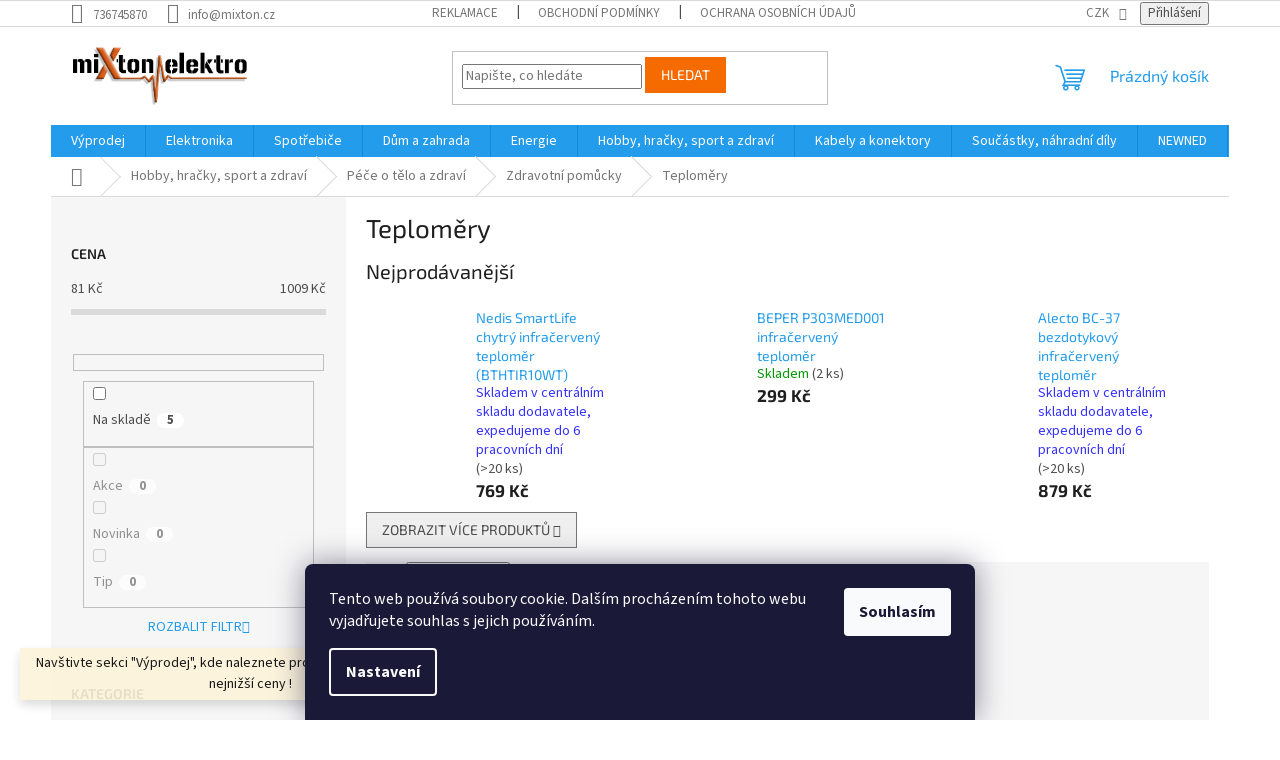

--- FILE ---
content_type: text/html; charset=utf-8
request_url: https://www.mixton.cz/teplomery/
body_size: 27484
content:
<!doctype html><html lang="cs" dir="ltr" class="header-background-light external-fonts-loaded"><head><meta charset="utf-8" /><meta name="viewport" content="width=device-width,initial-scale=1" /><title>Teploměry - miXton.cz</title><link rel="preconnect" href="https://cdn.myshoptet.com" /><link rel="dns-prefetch" href="https://cdn.myshoptet.com" /><link rel="preload" href="https://cdn.myshoptet.com/prj/dist/master/cms/libs/jquery/jquery-1.11.3.min.js" as="script" /><link href="https://cdn.myshoptet.com/prj/dist/master/cms/templates/frontend_templates/shared/css/font-face/source-sans-3.css" rel="stylesheet"><link href="https://cdn.myshoptet.com/prj/dist/master/cms/templates/frontend_templates/shared/css/font-face/exo-2.css" rel="stylesheet"><link href="https://cdn.myshoptet.com/prj/dist/master/shop/dist/font-shoptet-11.css.62c94c7785ff2cea73b2.css" rel="stylesheet"><script>
dataLayer = [];
dataLayer.push({'shoptet' : {
    "pageId": 1227,
    "pageType": "category",
    "currency": "CZK",
    "currencyInfo": {
        "decimalSeparator": ",",
        "exchangeRate": 1,
        "priceDecimalPlaces": 0,
        "symbol": "K\u010d",
        "symbolLeft": 0,
        "thousandSeparator": " "
    },
    "language": "cs",
    "projectId": 144872,
    "category": {
        "guid": "e4d506af-30fd-11e7-ae76-0cc47a6c92bc",
        "path": "Hobby, hra\u010dky, sport a zdrav\u00ed | P\u00e9\u010de o t\u011blo a zdrav\u00ed | Zdravotn\u00ed pom\u016fcky | Teplom\u011bry",
        "parentCategoryGuid": "caeef76c-0fb2-11e7-ae76-0cc47a6c92bc"
    },
    "cartInfo": {
        "id": null,
        "freeShipping": false,
        "freeShippingFrom": 2000,
        "leftToFreeGift": {
            "formattedPrice": "0 K\u010d",
            "priceLeft": 0
        },
        "freeGift": false,
        "leftToFreeShipping": {
            "priceLeft": 2000,
            "dependOnRegion": 0,
            "formattedPrice": "2 000 K\u010d"
        },
        "discountCoupon": [],
        "getNoBillingShippingPrice": {
            "withoutVat": 0,
            "vat": 0,
            "withVat": 0
        },
        "cartItems": [],
        "taxMode": "ORDINARY"
    },
    "cart": [],
    "customer": {
        "priceRatio": 1,
        "priceListId": 1,
        "groupId": null,
        "registered": false,
        "mainAccount": false
    }
}});
dataLayer.push({'cookie_consent' : {
    "marketing": "denied",
    "analytics": "denied"
}});
document.addEventListener('DOMContentLoaded', function() {
    shoptet.consent.onAccept(function(agreements) {
        if (agreements.length == 0) {
            return;
        }
        dataLayer.push({
            'cookie_consent' : {
                'marketing' : (agreements.includes(shoptet.config.cookiesConsentOptPersonalisation)
                    ? 'granted' : 'denied'),
                'analytics': (agreements.includes(shoptet.config.cookiesConsentOptAnalytics)
                    ? 'granted' : 'denied')
            },
            'event': 'cookie_consent'
        });
    });
});
</script>

<!-- Google Tag Manager -->
<script>(function(w,d,s,l,i){w[l]=w[l]||[];w[l].push({'gtm.start':
new Date().getTime(),event:'gtm.js'});var f=d.getElementsByTagName(s)[0],
j=d.createElement(s),dl=l!='dataLayer'?'&l='+l:'';j.async=true;j.src=
'https://www.googletagmanager.com/gtm.js?id='+i+dl;f.parentNode.insertBefore(j,f);
})(window,document,'script','dataLayer','GTM-MXNJ8JC');</script>
<!-- End Google Tag Manager -->

<meta property="og:type" content="website"><meta property="og:site_name" content="mixton.cz"><meta property="og:url" content="https://www.mixton.cz/teplomery/"><meta property="og:title" content="Teploměry - miXton.cz"><meta name="author" content="miXton.cz"><meta name="web_author" content="Shoptet.cz"><meta name="dcterms.rightsHolder" content="www.mixton.cz"><meta name="robots" content="index,follow"><meta property="og:image" content="https://cdn.myshoptet.com/usr/www.mixton.cz/user/logos/podpis6.png?t=1769939794"><meta property="og:description" content="Teploměry, miXton.cz"><meta name="description" content="Teploměry, miXton.cz"><meta name="google-site-verification" content="7baC9URg-MYyEanhRr2dWsm_Bqv_jeV1mdh73IghcCs"><style>:root {--color-primary: #239ceb;--color-primary-h: 204;--color-primary-s: 83%;--color-primary-l: 53%;--color-primary-hover: #1997e5;--color-primary-hover-h: 203;--color-primary-hover-s: 80%;--color-primary-hover-l: 50%;--color-secondary: #468c98;--color-secondary-h: 189;--color-secondary-s: 37%;--color-secondary-l: 44%;--color-secondary-hover: #3b7580;--color-secondary-hover-h: 190;--color-secondary-hover-s: 37%;--color-secondary-hover-l: 37%;--color-tertiary: #f56b00;--color-tertiary-h: 26;--color-tertiary-s: 100%;--color-tertiary-l: 48%;--color-tertiary-hover: #f56b00;--color-tertiary-hover-h: 26;--color-tertiary-hover-s: 100%;--color-tertiary-hover-l: 48%;--color-header-background: #ffffff;--template-font: "Source Sans 3";--template-headings-font: "Exo 2";--header-background-url: none;--cookies-notice-background: #1A1937;--cookies-notice-color: #F8FAFB;--cookies-notice-button-hover: #f5f5f5;--cookies-notice-link-hover: #27263f;--templates-update-management-preview-mode-content: "Náhled aktualizací šablony je aktivní pro váš prohlížeč."}</style>
    
    <link href="https://cdn.myshoptet.com/prj/dist/master/shop/dist/main-11.less.5a24dcbbdabfd189c152.css" rel="stylesheet" />
                <link href="https://cdn.myshoptet.com/prj/dist/master/shop/dist/mobile-header-v1-11.less.1ee105d41b5f713c21aa.css" rel="stylesheet" />
    
    <script>var shoptet = shoptet || {};</script>
    <script src="https://cdn.myshoptet.com/prj/dist/master/shop/dist/main-3g-header.js.27c4444ba5dd6be3416d.js"></script>
<!-- User include --><!-- api 473(125) html code header -->

                <style>
                    #order-billing-methods .radio-wrapper[data-guid="d9e09060-9b1d-11ed-8eb3-0cc47a6c92bc"]:not(.cggooglepay), #order-billing-methods .radio-wrapper[data-guid="d824c623-66d4-11eb-a065-0cc47a6c92bc"]:not(.cgapplepay) {
                        display: none;
                    }
                </style>
                <script type="text/javascript">
                    document.addEventListener('DOMContentLoaded', function() {
                        if (getShoptetDataLayer('pageType') === 'billingAndShipping') {
                            
                try {
                    if (window.ApplePaySession && window.ApplePaySession.canMakePayments()) {
                        document.querySelector('#order-billing-methods .radio-wrapper[data-guid="d824c623-66d4-11eb-a065-0cc47a6c92bc"]').classList.add('cgapplepay');
                    }
                } catch (err) {} 
            
                            
                const cgBaseCardPaymentMethod = {
                        type: 'CARD',
                        parameters: {
                            allowedAuthMethods: ["PAN_ONLY", "CRYPTOGRAM_3DS"],
                            allowedCardNetworks: [/*"AMEX", "DISCOVER", "INTERAC", "JCB",*/ "MASTERCARD", "VISA"]
                        }
                };
                
                function cgLoadScript(src, callback)
                {
                    var s,
                        r,
                        t;
                    r = false;
                    s = document.createElement('script');
                    s.type = 'text/javascript';
                    s.src = src;
                    s.onload = s.onreadystatechange = function() {
                        if ( !r && (!this.readyState || this.readyState == 'complete') )
                        {
                            r = true;
                            callback();
                        }
                    };
                    t = document.getElementsByTagName('script')[0];
                    t.parentNode.insertBefore(s, t);
                } 
                
                function cgGetGoogleIsReadyToPayRequest() {
                    return Object.assign(
                        {},
                        {
                            apiVersion: 2,
                            apiVersionMinor: 0
                        },
                        {
                            allowedPaymentMethods: [cgBaseCardPaymentMethod]
                        }
                    );
                }

                function onCgGooglePayLoaded() {
                    let paymentsClient = new google.payments.api.PaymentsClient({environment: 'PRODUCTION'});
                    paymentsClient.isReadyToPay(cgGetGoogleIsReadyToPayRequest()).then(function(response) {
                        if (response.result) {
                            document.querySelector('#order-billing-methods .radio-wrapper[data-guid="d9e09060-9b1d-11ed-8eb3-0cc47a6c92bc"]').classList.add('cggooglepay');	 	 	 	 	 
                        }
                    })
                    .catch(function(err) {});
                }
                
                cgLoadScript('https://pay.google.com/gp/p/js/pay.js', onCgGooglePayLoaded);
            
                        }
                    });
                </script> 
                
<!-- service 605(253) html code header -->
<link rel="stylesheet" href="https://cdn.myshoptet.com/usr/shoptet.tomashlad.eu/user/documents/extras/notifications-v2/screen.min.css?v=26"/>

<!-- /User include --><link rel="shortcut icon" href="/favicon.ico" type="image/x-icon" /><link rel="canonical" href="https://www.mixton.cz/teplomery/" />    <script>
        var _hwq = _hwq || [];
        _hwq.push(['setKey', '360DB6C8346C88799BD45FE9A84F63A7']);
        _hwq.push(['setTopPos', '200']);
        _hwq.push(['showWidget', '22']);
        (function() {
            var ho = document.createElement('script');
            ho.src = 'https://cz.im9.cz/direct/i/gjs.php?n=wdgt&sak=360DB6C8346C88799BD45FE9A84F63A7';
            var s = document.getElementsByTagName('script')[0]; s.parentNode.insertBefore(ho, s);
        })();
    </script>
<script>!function(){var t={9196:function(){!function(){var t=/\[object (Boolean|Number|String|Function|Array|Date|RegExp)\]/;function r(r){return null==r?String(r):(r=t.exec(Object.prototype.toString.call(Object(r))))?r[1].toLowerCase():"object"}function n(t,r){return Object.prototype.hasOwnProperty.call(Object(t),r)}function e(t){if(!t||"object"!=r(t)||t.nodeType||t==t.window)return!1;try{if(t.constructor&&!n(t,"constructor")&&!n(t.constructor.prototype,"isPrototypeOf"))return!1}catch(t){return!1}for(var e in t);return void 0===e||n(t,e)}function o(t,r,n){this.b=t,this.f=r||function(){},this.d=!1,this.a={},this.c=[],this.e=function(t){return{set:function(r,n){u(c(r,n),t.a)},get:function(r){return t.get(r)}}}(this),i(this,t,!n);var e=t.push,o=this;t.push=function(){var r=[].slice.call(arguments,0),n=e.apply(t,r);return i(o,r),n}}function i(t,n,o){for(t.c.push.apply(t.c,n);!1===t.d&&0<t.c.length;){if("array"==r(n=t.c.shift()))t:{var i=n,a=t.a;if("string"==r(i[0])){for(var f=i[0].split("."),s=f.pop(),p=(i=i.slice(1),0);p<f.length;p++){if(void 0===a[f[p]])break t;a=a[f[p]]}try{a[s].apply(a,i)}catch(t){}}}else if("function"==typeof n)try{n.call(t.e)}catch(t){}else{if(!e(n))continue;for(var l in n)u(c(l,n[l]),t.a)}o||(t.d=!0,t.f(t.a,n),t.d=!1)}}function c(t,r){for(var n={},e=n,o=t.split("."),i=0;i<o.length-1;i++)e=e[o[i]]={};return e[o[o.length-1]]=r,n}function u(t,o){for(var i in t)if(n(t,i)){var c=t[i];"array"==r(c)?("array"==r(o[i])||(o[i]=[]),u(c,o[i])):e(c)?(e(o[i])||(o[i]={}),u(c,o[i])):o[i]=c}}window.DataLayerHelper=o,o.prototype.get=function(t){var r=this.a;t=t.split(".");for(var n=0;n<t.length;n++){if(void 0===r[t[n]])return;r=r[t[n]]}return r},o.prototype.flatten=function(){this.b.splice(0,this.b.length),this.b[0]={},u(this.a,this.b[0])}}()}},r={};function n(e){var o=r[e];if(void 0!==o)return o.exports;var i=r[e]={exports:{}};return t[e](i,i.exports,n),i.exports}n.n=function(t){var r=t&&t.__esModule?function(){return t.default}:function(){return t};return n.d(r,{a:r}),r},n.d=function(t,r){for(var e in r)n.o(r,e)&&!n.o(t,e)&&Object.defineProperty(t,e,{enumerable:!0,get:r[e]})},n.o=function(t,r){return Object.prototype.hasOwnProperty.call(t,r)},function(){"use strict";n(9196)}()}();</script>    <!-- Global site tag (gtag.js) - Google Analytics -->
    <script async src="https://www.googletagmanager.com/gtag/js?id=G-3P9MJYPZ2J"></script>
    <script>
        
        window.dataLayer = window.dataLayer || [];
        function gtag(){dataLayer.push(arguments);}
        

                    console.debug('default consent data');

            gtag('consent', 'default', {"ad_storage":"denied","analytics_storage":"denied","ad_user_data":"denied","ad_personalization":"denied","wait_for_update":500});
            dataLayer.push({
                'event': 'default_consent'
            });
        
        gtag('js', new Date());

                gtag('config', 'UA-93503688-1', { 'groups': "UA" });
        
                gtag('config', 'G-3P9MJYPZ2J', {"groups":"GA4","send_page_view":false,"content_group":"category","currency":"CZK","page_language":"cs"});
        
                gtag('config', 'AW-856608831');
        
        
        
        
        
                    gtag('event', 'page_view', {"send_to":"GA4","page_language":"cs","content_group":"category","currency":"CZK"});
        
        
        
        
        
        
        
        
        
        
        
        
        
        document.addEventListener('DOMContentLoaded', function() {
            if (typeof shoptet.tracking !== 'undefined') {
                for (var id in shoptet.tracking.bannersList) {
                    gtag('event', 'view_promotion', {
                        "send_to": "UA",
                        "promotions": [
                            {
                                "id": shoptet.tracking.bannersList[id].id,
                                "name": shoptet.tracking.bannersList[id].name,
                                "position": shoptet.tracking.bannersList[id].position
                            }
                        ]
                    });
                }
            }

            shoptet.consent.onAccept(function(agreements) {
                if (agreements.length !== 0) {
                    console.debug('gtag consent accept');
                    var gtagConsentPayload =  {
                        'ad_storage': agreements.includes(shoptet.config.cookiesConsentOptPersonalisation)
                            ? 'granted' : 'denied',
                        'analytics_storage': agreements.includes(shoptet.config.cookiesConsentOptAnalytics)
                            ? 'granted' : 'denied',
                                                                                                'ad_user_data': agreements.includes(shoptet.config.cookiesConsentOptPersonalisation)
                            ? 'granted' : 'denied',
                        'ad_personalization': agreements.includes(shoptet.config.cookiesConsentOptPersonalisation)
                            ? 'granted' : 'denied',
                        };
                    console.debug('update consent data', gtagConsentPayload);
                    gtag('consent', 'update', gtagConsentPayload);
                    dataLayer.push(
                        { 'event': 'update_consent' }
                    );
                }
            });
        });
    </script>
<!-- Start Srovname.cz Pixel -->
<script type="text/plain" data-cookiecategory="analytics">
    !(function (e, n, t, a, s, o, r) {
        e[a] ||
        (((s = e[a] = function () {
            s.process ? s.process.apply(s, arguments) : s.queue.push(arguments);
        }).queue = []),
            ((o = n.createElement(t)).async = 1),
            (o.src = "https://tracking.srovname.cz/srovnamepixel.js"),
            (o.dataset.srv9 = "1"),
            (r = n.getElementsByTagName(t)[0]).parentNode.insertBefore(o, r));
    })(window, document, "script", "srovname");
    srovname("init", "2cbd92d825fe6d3aa9b3fa50f198cbb5");
</script>
<!-- End Srovname.cz Pixel -->
</head><body class="desktop id-1227 in-teplomery template-11 type-category multiple-columns-body columns-3 ums_forms_redesign--off ums_a11y_category_page--on ums_discussion_rating_forms--off ums_flags_display_unification--on ums_a11y_login--on mobile-header-version-1"><noscript>
    <style>
        #header {
            padding-top: 0;
            position: relative !important;
            top: 0;
        }
        .header-navigation {
            position: relative !important;
        }
        .overall-wrapper {
            margin: 0 !important;
        }
        body:not(.ready) {
            visibility: visible !important;
        }
    </style>
    <div class="no-javascript">
        <div class="no-javascript__title">Musíte změnit nastavení vašeho prohlížeče</div>
        <div class="no-javascript__text">Podívejte se na: <a href="https://www.google.com/support/bin/answer.py?answer=23852">Jak povolit JavaScript ve vašem prohlížeči</a>.</div>
        <div class="no-javascript__text">Pokud používáte software na blokování reklam, může být nutné povolit JavaScript z této stránky.</div>
        <div class="no-javascript__text">Děkujeme.</div>
    </div>
</noscript>

        <div id="fb-root"></div>
        <script>
            window.fbAsyncInit = function() {
                FB.init({
                    autoLogAppEvents : true,
                    xfbml            : true,
                    version          : 'v24.0'
                });
            };
        </script>
        <script async defer crossorigin="anonymous" src="https://connect.facebook.net/cs_CZ/sdk.js#xfbml=1&version=v24.0"></script>
<!-- Google Tag Manager (noscript) -->
<noscript><iframe src="https://www.googletagmanager.com/ns.html?id=GTM-MXNJ8JC"
height="0" width="0" style="display:none;visibility:hidden"></iframe></noscript>
<!-- End Google Tag Manager (noscript) -->

    <div class="siteCookies siteCookies--bottom siteCookies--dark js-siteCookies" role="dialog" data-testid="cookiesPopup" data-nosnippet>
        <div class="siteCookies__form">
            <div class="siteCookies__content">
                <div class="siteCookies__text">
                    Tento web používá soubory cookie. Dalším procházením tohoto webu vyjadřujete souhlas s jejich používáním.
                </div>
                <p class="siteCookies__links">
                    <button class="siteCookies__link js-cookies-settings" aria-label="Nastavení cookies" data-testid="cookiesSettings">Nastavení</button>
                </p>
            </div>
            <div class="siteCookies__buttonWrap">
                                <button class="siteCookies__button js-cookiesConsentSubmit" value="all" aria-label="Přijmout cookies" data-testid="buttonCookiesAccept">Souhlasím</button>
            </div>
        </div>
        <script>
            document.addEventListener("DOMContentLoaded", () => {
                const siteCookies = document.querySelector('.js-siteCookies');
                document.addEventListener("scroll", shoptet.common.throttle(() => {
                    const st = document.documentElement.scrollTop;
                    if (st > 1) {
                        siteCookies.classList.add('siteCookies--scrolled');
                    } else {
                        siteCookies.classList.remove('siteCookies--scrolled');
                    }
                }, 100));
            });
        </script>
    </div>
<a href="#content" class="skip-link sr-only">Přejít na obsah</a><div class="overall-wrapper"><div class="site-msg information"><div class="container"><div class="text">Navštivte sekci "Výprodej", kde naleznete produkty za bezkonkurenčně nejnižší ceny !</div><div class="close js-close-information-msg"></div></div></div><div class="user-action"><div class="container">
    <div class="user-action-in">
                    <div id="login" class="user-action-login popup-widget login-widget" role="dialog" aria-labelledby="loginHeading">
        <div class="popup-widget-inner">
                            <h2 id="loginHeading">Přihlášení k vašemu účtu</h2><div id="customerLogin"><form action="/action/Customer/Login/" method="post" id="formLoginIncluded" class="csrf-enabled formLogin" data-testid="formLogin"><input type="hidden" name="referer" value="" /><div class="form-group"><div class="input-wrapper email js-validated-element-wrapper no-label"><input type="email" name="email" class="form-control" autofocus placeholder="E-mailová adresa (např. jan@novak.cz)" data-testid="inputEmail" autocomplete="email" required /></div></div><div class="form-group"><div class="input-wrapper password js-validated-element-wrapper no-label"><input type="password" name="password" class="form-control" placeholder="Heslo" data-testid="inputPassword" autocomplete="current-password" required /><span class="no-display">Nemůžete vyplnit toto pole</span><input type="text" name="surname" value="" class="no-display" /></div></div><div class="form-group"><div class="login-wrapper"><button type="submit" class="btn btn-secondary btn-text btn-login" data-testid="buttonSubmit">Přihlásit se</button><div class="password-helper"><a href="/registrace/" data-testid="signup" rel="nofollow">Nová registrace</a><a href="/klient/zapomenute-heslo/" rel="nofollow">Zapomenuté heslo</a></div></div></div></form>
</div>                    </div>
    </div>

                            <div id="cart-widget" class="user-action-cart popup-widget cart-widget loader-wrapper" data-testid="popupCartWidget" role="dialog" aria-hidden="true">
    <div class="popup-widget-inner cart-widget-inner place-cart-here">
        <div class="loader-overlay">
            <div class="loader"></div>
        </div>
    </div>

    <div class="cart-widget-button">
        <a href="/kosik/" class="btn btn-conversion" id="continue-order-button" rel="nofollow" data-testid="buttonNextStep">Pokračovat do košíku</a>
    </div>
</div>
            </div>
</div>
</div><div class="top-navigation-bar" data-testid="topNavigationBar">

    <div class="container">

        <div class="top-navigation-contacts">
            <strong>Zákaznická podpora:</strong><a href="tel:736745870" class="project-phone" aria-label="Zavolat na 736745870" data-testid="contactboxPhone"><span>736745870</span></a><a href="mailto:info@mixton.cz" class="project-email" data-testid="contactboxEmail"><span>info@mixton.cz</span></a>        </div>

                            <div class="top-navigation-menu">
                <div class="top-navigation-menu-trigger"></div>
                <ul class="top-navigation-bar-menu">
                                            <li class="top-navigation-menu-item-3546">
                            <a href="/reklamacni-rad/">Reklamace</a>
                        </li>
                                            <li class="top-navigation-menu-item-39">
                            <a href="/obchodni-podminky/">Obchodní podmínky</a>
                        </li>
                                            <li class="top-navigation-menu-item-3666">
                            <a href="/ochrana-osobnich-udaju/">Ochrana osobních údajů</a>
                        </li>
                                            <li class="top-navigation-menu-item-27">
                            <a href="/jak-nakupovat/">Jak nakupovat</a>
                        </li>
                                            <li class="top-navigation-menu-item-29">
                            <a href="/kontakty/">Kontakty</a>
                        </li>
                                    </ul>
                <ul class="top-navigation-bar-menu-helper"></ul>
            </div>
        
        <div class="top-navigation-tools top-navigation-tools--language">
            <div class="responsive-tools">
                <a href="#" class="toggle-window" data-target="search" aria-label="Hledat" data-testid="linkSearchIcon"></a>
                                                            <a href="#" class="toggle-window" data-target="login"></a>
                                                    <a href="#" class="toggle-window" data-target="navigation" aria-label="Menu" data-testid="hamburgerMenu"></a>
            </div>
                <div class="dropdown">
        <span>Ceny v:</span>
        <button id="topNavigationDropdown" type="button" data-toggle="dropdown" aria-haspopup="true" aria-expanded="false">
            CZK
            <span class="caret"></span>
        </button>
        <ul class="dropdown-menu" aria-labelledby="topNavigationDropdown"><li><a href="/action/Currency/changeCurrency/?currencyCode=CZK" rel="nofollow">CZK</a></li><li><a href="/action/Currency/changeCurrency/?currencyCode=EUR" rel="nofollow">EUR</a></li></ul>
    </div>
            <button class="top-nav-button top-nav-button-login toggle-window" type="button" data-target="login" aria-haspopup="dialog" aria-controls="login" aria-expanded="false" data-testid="signin"><span>Přihlášení</span></button>        </div>

    </div>

</div>
<header id="header"><div class="container navigation-wrapper">
    <div class="header-top">
        <div class="site-name-wrapper">
            <div class="site-name"><a href="/" data-testid="linkWebsiteLogo"><img src="https://cdn.myshoptet.com/usr/www.mixton.cz/user/logos/podpis6.png" alt="miXton.cz" fetchpriority="low" /></a></div>        </div>
        <div class="search" itemscope itemtype="https://schema.org/WebSite">
            <meta itemprop="headline" content="Teploměry"/><meta itemprop="url" content="https://www.mixton.cz"/><meta itemprop="text" content="Teploměry, miXton.cz"/>            <form action="/action/ProductSearch/prepareString/" method="post"
    id="formSearchForm" class="search-form compact-form js-search-main"
    itemprop="potentialAction" itemscope itemtype="https://schema.org/SearchAction" data-testid="searchForm">
    <fieldset>
        <meta itemprop="target"
            content="https://www.mixton.cz/vyhledavani/?string={string}"/>
        <input type="hidden" name="language" value="cs"/>
        
            
<input
    type="search"
    name="string"
        class="query-input form-control search-input js-search-input"
    placeholder="Napište, co hledáte"
    autocomplete="off"
    required
    itemprop="query-input"
    aria-label="Vyhledávání"
    data-testid="searchInput"
>
            <button type="submit" class="btn btn-default" data-testid="searchBtn">Hledat</button>
        
    </fieldset>
</form>
        </div>
        <div class="navigation-buttons">
                
    <a href="/kosik/" class="btn btn-icon toggle-window cart-count" data-target="cart" data-hover="true" data-redirect="true" data-testid="headerCart" rel="nofollow" aria-haspopup="dialog" aria-expanded="false" aria-controls="cart-widget">
        
                <span class="sr-only">Nákupní košík</span>
        
            <span class="cart-price visible-lg-inline-block" data-testid="headerCartPrice">
                                    Prázdný košík                            </span>
        
    
            </a>
        </div>
    </div>
    <nav id="navigation" aria-label="Hlavní menu" data-collapsible="true"><div class="navigation-in menu"><ul class="menu-level-1" role="menubar" data-testid="headerMenuItems"><li class="menu-item-2469" role="none"><a href="/vyprodej/" data-testid="headerMenuItem" role="menuitem" aria-expanded="false"><b>Výprodej</b></a></li>
<li class="menu-item-4596" role="none"><a href="/elektronika/" data-testid="headerMenuItem" role="menuitem" aria-expanded="false"><b>Elektronika</b></a></li>
<li class="menu-item-715" role="none"><a href="/domaci-spotrebice/" data-testid="headerMenuItem" role="menuitem" aria-expanded="false"><b>Spotřebiče</b></a></li>
<li class="menu-item-793" role="none"><a href="/dum-a-zahrada/" data-testid="headerMenuItem" role="menuitem" aria-expanded="false"><b>Dům a zahrada</b></a></li>
<li class="menu-item-712" role="none"><a href="/energie-a-napajeni/" data-testid="headerMenuItem" role="menuitem" aria-expanded="false"><b>Energie</b></a></li>
<li class="menu-item-1683" role="none"><a href="/hobby-a-sport/" data-testid="headerMenuItem" role="menuitem" aria-expanded="false"><b>Hobby, hračky, sport a zdraví</b></a></li>
<li class="menu-item-685" role="none"><a href="/kabely-a-konektory/" data-testid="headerMenuItem" role="menuitem" aria-expanded="false"><b>Kabely a konektory</b></a></li>
<li class="menu-item-859" role="none"><a href="/nahradni-dily/" data-testid="headerMenuItem" role="menuitem" aria-expanded="false"><b>Součástky, náhradní díly</b></a></li>
<li class="menu-item-3926" role="none"><a href="/newned/" data-testid="headerMenuItem" role="menuitem" aria-expanded="false"><b>NEWNED</b></a></li>
<li class="menu-item-39" role="none"><a href="/obchodni-podminky/" data-testid="headerMenuItem" role="menuitem" aria-expanded="false"><b>Obchodní podmínky</b></a></li>
<li class="menu-item-3546" role="none"><a href="/reklamacni-rad/" data-testid="headerMenuItem" role="menuitem" aria-expanded="false"><b>Reklamace</b></a></li>
<li class="menu-item-27" role="none"><a href="/jak-nakupovat/" data-testid="headerMenuItem" role="menuitem" aria-expanded="false"><b>Jak nakupovat</b></a></li>
<li class="menu-item-29" role="none"><a href="/kontakty/" data-testid="headerMenuItem" role="menuitem" aria-expanded="false"><b>Kontakty</b></a></li>
<li class="menu-item--6" role="none"><a href="/napiste-nam/" data-testid="headerMenuItem" role="menuitem" aria-expanded="false"><b>Napište nám</b></a></li>
<li class="menu-item-3666" role="none"><a href="/ochrana-osobnich-udaju/" data-testid="headerMenuItem" role="menuitem" aria-expanded="false"><b>Ochrana osobních údajů</b></a></li>
<li class="ext" id="nav-manufacturers" role="none"><a href="https://www.mixton.cz/znacka/" data-testid="brandsText" role="menuitem"><b>Značky</b><span class="submenu-arrow"></span></a><ul class="menu-level-2" role="menu"><li role="none"><a href="/znacka/alpina/" data-testid="brandName" role="menuitem"><span>Alpina</span></a></li><li role="none"><a href="/znacka/aten/" data-testid="brandName" role="menuitem"><span>Aten</span></a></li><li role="none"><a href="/znacka/azura/" data-testid="brandName" role="menuitem"><span>AzurA</span></a></li><li role="none"><a href="/znacka/balance/" data-testid="brandName" role="menuitem"><span>Balance</span></a></li><li role="none"><a href="/znacka/basicxl/" data-testid="brandName" role="menuitem"><span>basicXL</span></a></li><li role="none"><a href="/znacka/befree/" data-testid="brandName" role="menuitem"><span>befree</span></a></li><li role="none"><a href="/znacka/beper/" data-testid="brandName" role="menuitem"><span>Beper</span></a></li><li role="none"><a href="/znacka/bitron/" data-testid="brandName" role="menuitem"><span>BITRON</span></a></li><li role="none"><a href="/znacka/bohemilk/" data-testid="brandName" role="menuitem"><span>Bohemilk</span></a></li></ul>
</li></ul>
    <ul class="navigationActions" role="menu">
                    <li class="ext" role="none">
                <a href="#">
                                            <span>
                            <span>Měna</span>
                            <span>(CZK)</span>
                        </span>
                                        <span class="submenu-arrow"></span>
                </a>
                <ul class="navigationActions__submenu menu-level-2" role="menu">
                    <li role="none">
                                                    <ul role="menu">
                                                                    <li class="navigationActions__submenu__item navigationActions__submenu__item--active" role="none">
                                        <a href="/action/Currency/changeCurrency/?currencyCode=CZK" rel="nofollow" role="menuitem">CZK</a>
                                    </li>
                                                                    <li class="navigationActions__submenu__item" role="none">
                                        <a href="/action/Currency/changeCurrency/?currencyCode=EUR" rel="nofollow" role="menuitem">EUR</a>
                                    </li>
                                                            </ul>
                                                                    </li>
                </ul>
            </li>
                            <li role="none">
                                    <a href="/login/?backTo=%2Fteplomery%2F" rel="nofollow" data-testid="signin" role="menuitem"><span>Přihlášení</span></a>
                            </li>
                        </ul>
</div><span class="navigation-close"></span></nav><div class="menu-helper" data-testid="hamburgerMenu"><span>Více</span></div>
</div></header><!-- / header -->


                    <div class="container breadcrumbs-wrapper">
            <div class="breadcrumbs navigation-home-icon-wrapper" itemscope itemtype="https://schema.org/BreadcrumbList">
                                                                            <span id="navigation-first" data-basetitle="miXton.cz" itemprop="itemListElement" itemscope itemtype="https://schema.org/ListItem">
                <a href="/" itemprop="item" class="navigation-home-icon"><span class="sr-only" itemprop="name">Domů</span></a>
                <span class="navigation-bullet">/</span>
                <meta itemprop="position" content="1" />
            </span>
                                <span id="navigation-1" itemprop="itemListElement" itemscope itemtype="https://schema.org/ListItem">
                <a href="/hobby-a-sport/" itemprop="item" data-testid="breadcrumbsSecondLevel"><span itemprop="name">Hobby, hračky, sport a zdraví</span></a>
                <span class="navigation-bullet">/</span>
                <meta itemprop="position" content="2" />
            </span>
                                <span id="navigation-2" itemprop="itemListElement" itemscope itemtype="https://schema.org/ListItem">
                <a href="/pece-o-telo-a-zdravi/" itemprop="item" data-testid="breadcrumbsSecondLevel"><span itemprop="name">Péče o tělo a zdraví</span></a>
                <span class="navigation-bullet">/</span>
                <meta itemprop="position" content="3" />
            </span>
                                <span id="navigation-3" itemprop="itemListElement" itemscope itemtype="https://schema.org/ListItem">
                <a href="/zdravotni-pomucky/" itemprop="item" data-testid="breadcrumbsSecondLevel"><span itemprop="name">Zdravotní pomůcky</span></a>
                <span class="navigation-bullet">/</span>
                <meta itemprop="position" content="4" />
            </span>
                                            <span id="navigation-4" itemprop="itemListElement" itemscope itemtype="https://schema.org/ListItem" data-testid="breadcrumbsLastLevel">
                <meta itemprop="item" content="https://www.mixton.cz/teplomery/" />
                <meta itemprop="position" content="5" />
                <span itemprop="name" data-title="Teploměry">Teploměry</span>
            </span>
            </div>
        </div>
    
<div id="content-wrapper" class="container content-wrapper">
    
    <div class="content-wrapper-in">
                                                <aside class="sidebar sidebar-left"  data-testid="sidebarMenu">
                                                                                                <div class="sidebar-inner">
                                                                                                                                                                                                            <div class="box box-bg-variant box-sm box-filters"><div id="filters-default-position" data-filters-default-position="left"></div><div class="filters-wrapper"><div class="filters-unveil-button-wrapper" data-testid='buttonOpenFilter'><a href="#" class="btn btn-default unveil-button" data-unveil="filters" data-text="Zavřít filtr">Otevřít filtr </a></div><div id="filters" class="filters"><div class="slider-wrapper"><h4><span>Cena</span></h4><div class="slider-header"><span class="from"><span id="min">81</span> Kč</span><span class="to"><span id="max">1009</span> Kč</span></div><div class="slider-content"><div id="slider" class="param-price-filter"></div></div><span id="currencyExchangeRate" class="no-display">1</span><span id="categoryMinValue" class="no-display">81</span><span id="categoryMaxValue" class="no-display">1009</span></div><form action="/action/ProductsListing/setPriceFilter/" method="post" id="price-filter-form"><fieldset id="price-filter"><input type="hidden" value="81" name="priceMin" id="price-value-min" /><input type="hidden" value="1009" name="priceMax" id="price-value-max" /><input type="hidden" name="referer" value="/teplomery/" /></fieldset></form><div class="filter-sections"><div class="filter-section filter-section-boolean"><div class="param-filter-top"><form action="/action/ProductsListing/setStockFilter/" method="post"><fieldset><div><input type="checkbox" value="1" name="stock" id="stock" data-url="https://www.mixton.cz/teplomery/?stock=1" data-filter-id="1" data-filter-code="stock"  autocomplete="off" /><label for="stock" class="filter-label">Na skladě <span class="filter-count">5</span></label></div><input type="hidden" name="referer" value="/teplomery/" /></fieldset></form><form action="/action/ProductsListing/setDoubledotFilter/" method="post"><fieldset><div><input data-url="https://www.mixton.cz/teplomery/?dd=1" data-filter-id="1" data-filter-code="dd" type="checkbox" name="dd[]" id="dd[]1" value="1"  disabled="disabled" autocomplete="off" /><label for="dd[]1" class="filter-label disabled ">Akce<span class="filter-count">0</span></label></div><div><input data-url="https://www.mixton.cz/teplomery/?dd=2" data-filter-id="2" data-filter-code="dd" type="checkbox" name="dd[]" id="dd[]2" value="2"  disabled="disabled" autocomplete="off" /><label for="dd[]2" class="filter-label disabled ">Novinka<span class="filter-count">0</span></label></div><div><input data-url="https://www.mixton.cz/teplomery/?dd=3" data-filter-id="3" data-filter-code="dd" type="checkbox" name="dd[]" id="dd[]3" value="3"  disabled="disabled" autocomplete="off" /><label for="dd[]3" class="filter-label disabled ">Tip<span class="filter-count">0</span></label></div><input type="hidden" name="referer" value="/teplomery/" /></fieldset></form></div></div><div class="filter-section filter-section-button"><a href="#" class="chevron-after chevron-down-after toggle-filters" data-unveil="category-filter-hover">Rozbalit filtr</a></div><div id="category-filter-hover"><div id="manufacturer-filter" class="filter-section filter-section-manufacturer"><h4><span>Značky</span></h4><form action="/action/productsListing/setManufacturerFilter/" method="post"><fieldset><div><input data-url="https://www.mixton.cz/teplomery:alecto/" data-filter-id="alecto" data-filter-code="manufacturerId" type="checkbox" name="manufacturerId[]" id="manufacturerId[]alecto" value="alecto" autocomplete="off" /><label for="manufacturerId[]alecto" class="filter-label">Alecto&nbsp;<span class="filter-count">2</span></label></div><div><input data-url="https://www.mixton.cz/teplomery:beper/" data-filter-id="beper" data-filter-code="manufacturerId" type="checkbox" name="manufacturerId[]" id="manufacturerId[]beper" value="beper" autocomplete="off" /><label for="manufacturerId[]beper" class="filter-label">Beper&nbsp;<span class="filter-count">3</span></label></div><div><input data-url="https://www.mixton.cz/teplomery:beurer/" data-filter-id="beurer" data-filter-code="manufacturerId" type="checkbox" name="manufacturerId[]" id="manufacturerId[]beurer" value="beurer" autocomplete="off" /><label for="manufacturerId[]beurer" class="filter-label">Beurer&nbsp;<span class="filter-count">1</span></label></div><div><input data-url="https://www.mixton.cz/teplomery:nedis/" data-filter-id="nedis" data-filter-code="manufacturerId" type="checkbox" name="manufacturerId[]" id="manufacturerId[]nedis" value="nedis" autocomplete="off" /><label for="manufacturerId[]nedis" class="filter-label">Nedis&nbsp;<span class="filter-count">1</span></label></div><input type="hidden" name="referer" value="/teplomery/" /></fieldset></form></div><div class="filter-section filter-section-count"><div class="filter-total-count">        Položek k zobrazení: <strong>7</strong>
    </div>
</div>

</div></div></div></div></div>
                                                                                                            <div class="box box-bg-default box-categories">    <div class="skip-link__wrapper">
        <span id="categories-start" class="skip-link__target js-skip-link__target sr-only" tabindex="-1">&nbsp;</span>
        <a href="#categories-end" class="skip-link skip-link--start sr-only js-skip-link--start">Přeskočit kategorie</a>
    </div>

<h4>Kategorie</h4>


<div id="categories"><div class="categories cat-01 external" id="cat-2469"><div class="topic"><a href="/vyprodej/">Výprodej<span class="cat-trigger">&nbsp;</span></a></div></div><div class="categories cat-02 expandable external" id="cat-4596"><div class="topic"><a href="/elektronika/">Elektronika<span class="cat-trigger">&nbsp;</span></a></div>

    </div><div class="categories cat-01 expandable external" id="cat-715"><div class="topic"><a href="/domaci-spotrebice/">Spotřebiče<span class="cat-trigger">&nbsp;</span></a></div>

    </div><div class="categories cat-02 expandable external" id="cat-793"><div class="topic"><a href="/dum-a-zahrada/">Dům a zahrada<span class="cat-trigger">&nbsp;</span></a></div>

    </div><div class="categories cat-01 expandable external" id="cat-712"><div class="topic"><a href="/energie-a-napajeni/">Energie<span class="cat-trigger">&nbsp;</span></a></div>

    </div><div class="categories cat-02 expandable active expanded" id="cat-1683"><div class="topic child-active"><a href="/hobby-a-sport/">Hobby, hračky, sport a zdraví<span class="cat-trigger">&nbsp;</span></a></div>

                    <ul class=" active expanded">
                                        <li class="
                                 expandable                                 external">
                <a href="/auto--moto/">
                    Auto, moto
                    <span class="cat-trigger">&nbsp;</span>                </a>
                                                            

    
                                                </li>
                                <li class="
                                 expandable                                 external">
                <a href="/cestovani/">
                    Cestování
                    <span class="cat-trigger">&nbsp;</span>                </a>
                                                            

    
                                                </li>
                                <li class="
                                 expandable                                 external">
                <a href="/cviceni-a-sport/">
                    Cvičení a sport
                    <span class="cat-trigger">&nbsp;</span>                </a>
                                                            

    
                                                </li>
                                <li class="
                                 expandable                                 external">
                <a href="/detske-zbozi/">
                    Dětské zboží
                    <span class="cat-trigger">&nbsp;</span>                </a>
                                                            

    
                                                </li>
                                <li class="
                                 expandable                                 external">
                <a href="/foto-prislusenstvi/">
                    Foto příslušenství
                    <span class="cat-trigger">&nbsp;</span>                </a>
                                                            

    
                                                </li>
                                <li class="
                                 expandable                                 external">
                <a href="/chovatelstvi/">
                    Chovatelství
                    <span class="cat-trigger">&nbsp;</span>                </a>
                                                            

    
                                                </li>
                                <li >
                <a href="/originalni-darky-gadgety/">
                    Originální dárky - Gadgety
                                    </a>
                                                                </li>
                                <li class="
                                 expandable                 expanded                ">
                <a href="/pece-o-telo-a-zdravi/">
                    Péče o tělo a zdraví
                    <span class="cat-trigger">&nbsp;</span>                </a>
                                                            

                    <ul class=" active expanded">
                                        <li class="
                                 expandable                                 external">
                <a href="/kosmetika/">
                    Kosmetika
                    <span class="cat-trigger">&nbsp;</span>                </a>
                                                            

    
                                                </li>
                                <li >
                <a href="/lekarnicky/">
                    Lékárničky
                                    </a>
                                                                </li>
                                <li >
                <a href="/destniky/">
                    Deštníky
                                    </a>
                                                                </li>
                                <li >
                <a href="/epilatory-2/">
                    Epilátory
                                    </a>
                                                                </li>
                                <li >
                <a href="/feny/">
                    Fény
                                    </a>
                                                                </li>
                                <li class="
                                 expandable                                 external">
                <a href="/holici-strojky-2/">
                    Holicí strojky
                    <span class="cat-trigger">&nbsp;</span>                </a>
                                                            

    
                                                </li>
                                <li >
                <a href="/hrebeny-a-kartace/">
                    Hřebeny a kartáče
                                    </a>
                                                                </li>
                                <li >
                <a href="/kulmy/">
                    Kulmy
                                    </a>
                                                                </li>
                                <li >
                <a href="/manikura-a-pedikura-2/">
                    Manikůra a pedikůra
                                    </a>
                                                                </li>
                                <li >
                <a href="/masazni-pristroje-a-pomucky-2/">
                    Masážní přístroje a pomůcky
                                    </a>
                                                                </li>
                                <li >
                <a href="/vyhrivane-deky/">
                    Vyhřívané deky
                                    </a>
                                                                </li>
                                <li >
                <a href="/zastrihovace-2/">
                    Zastřihovače
                                    </a>
                                                                </li>
                                <li class="
                                 expandable                 expanded                ">
                <a href="/zdravotni-pomucky/">
                    Zdravotní pomůcky
                    <span class="cat-trigger">&nbsp;</span>                </a>
                                                            

                    <ul class=" active expanded">
                                        <li >
                <a href="/bandaze-a-ortezy/">
                    Bandáže a ortézy
                                    </a>
                                                                </li>
                                <li >
                <a href="/berle-a-hole/">
                    Berle a hole
                                    </a>
                                                                </li>
                                <li >
                <a href="/bryle-na-cteni/">
                    Brýle na čtení
                                    </a>
                                                                </li>
                                <li >
                <a href="/cteci-lupy/">
                    Čtecí lupy
                                    </a>
                                                                </li>
                                <li >
                <a href="/davkovace-leku/">
                    Dávkovače léků
                                    </a>
                                                                </li>
                                <li >
                <a href="/hygiena--koupelnove-kartace/">
                    Hygiena, koupelnové kartáče
                                    </a>
                                                                </li>
                                <li >
                <a href="/choditka/">
                    Chodítka
                                    </a>
                                                                </li>
                                <li >
                <a href="/inhalatory-2/">
                    Inhalátory
                                    </a>
                                                                </li>
                                <li >
                <a href="/koupelnove-pomucky/">
                    Koupelnové pomůcky
                                    </a>
                                                                </li>
                                <li >
                <a href="/koupelnova-sedatka/">
                    Koupelnová sedátka
                                    </a>
                                                                </li>
                                <li >
                <a href="/merice-krevniho-tlaku/">
                    Měřiče krevního tlaku
                                    </a>
                                                                </li>
                                <li >
                <a href="/naslouchatka/">
                    Naslouchátka
                                    </a>
                                                                </li>
                                <li >
                <a href="/osobni-vahy/">
                    Osobní váhy
                                    </a>
                                                                </li>
                                <li >
                <a href="/oxymetry/">
                    Oxymetry
                                    </a>
                                                                </li>
                                <li >
                <a href="/pedikura/">
                    Pedikůra
                                    </a>
                                                                </li>
                                <li >
                <a href="/polstare-a-podhlavniky/">
                    Polštáře a podhlavníky
                                    </a>
                                                                </li>
                                <li >
                <a href="/pomucky-na-toaletu/">
                    Pomůcky na toaletu
                                    </a>
                                                                </li>
                                <li >
                <a href="/pomucky-k-luzku/">
                    Pomůcky k lůžku
                                    </a>
                                                                </li>
                                <li >
                <a href="/pomucky-pro-oblekani-a-svlekani/">
                    Pomůcky pro oblékání a svlékání
                                    </a>
                                                                </li>
                                <li >
                <a href="/specialni-ergonomicke-pomucky/">
                    Speciální ergonomické pomůcky
                                    </a>
                                                                </li>
                                <li >
                <a href="/spunty-do-usi--spaci-masky/">
                    Špunty do uší, spací masky
                                    </a>
                                                                </li>
                                <li class="
                active                                                 ">
                <a href="/teplomery/">
                    Teploměry
                                    </a>
                                                                </li>
                                <li >
                <a href="/vlozky-do-bot/">
                    Vložky do bot
                                    </a>
                                                                </li>
                </ul>
    
                                                </li>
                                <li >
                <a href="/zubni-kartacky-2/">
                    Zubní kartáčky
                                    </a>
                                                                </li>
                                <li >
                <a href="/ustni-sprchy/">
                    Ústní sprchy
                                    </a>
                                                                </li>
                                <li >
                <a href="/zehlicky-vlasu/">
                    Žehličky vlasů
                                    </a>
                                                                </li>
                                <li >
                <a href="/dezinfekce/">
                    Dezinfekce
                                    </a>
                                                                </li>
                </ul>
    
                                                </li>
                                <li >
                <a href="/vysilacky/">
                    Vysílačky
                                    </a>
                                                                </li>
                                <li >
                <a href="/outdoor-svitilny/">
                    Outdoor svítilny
                                    </a>
                                                                </li>
                                <li class="
                                 expandable                                 external">
                <a href="/galanterie/">
                    Galanterie
                    <span class="cat-trigger">&nbsp;</span>                </a>
                                                            

    
                                                </li>
                                <li class="
                                 expandable                                 external">
                <a href="/svetelne-disco-efekty/">
                    Světelné a disco efekty
                    <span class="cat-trigger">&nbsp;</span>                </a>
                                                            

    
                                                </li>
                                <li >
                <a href="/potravinove-doplnky/">
                    Potravinové doplňky
                                    </a>
                                                                </li>
                </ul>
    </div><div class="categories cat-01 expandable external" id="cat-685"><div class="topic"><a href="/kabely-a-konektory/">Kabely a konektory<span class="cat-trigger">&nbsp;</span></a></div>

    </div><div class="categories cat-02 expandable external" id="cat-859"><div class="topic"><a href="/nahradni-dily/">Součástky, náhradní díly<span class="cat-trigger">&nbsp;</span></a></div>

    </div><div class="categories cat-01 external" id="cat-3926"><div class="topic"><a href="/newned/">NEWNED<span class="cat-trigger">&nbsp;</span></a></div></div>                <div class="categories cat-02 expandable" id="cat-manufacturers" data-testid="brandsList">
            
            <div class="topic"><a href="https://www.mixton.cz/znacka/" data-testid="brandsText">Značky</a></div>
            <ul class="menu-level-2" role="menu"><li role="none"><a href="/znacka/alpina/" data-testid="brandName" role="menuitem"><span>Alpina</span></a></li><li role="none"><a href="/znacka/aten/" data-testid="brandName" role="menuitem"><span>Aten</span></a></li><li role="none"><a href="/znacka/azura/" data-testid="brandName" role="menuitem"><span>AzurA</span></a></li><li role="none"><a href="/znacka/balance/" data-testid="brandName" role="menuitem"><span>Balance</span></a></li><li role="none"><a href="/znacka/basicxl/" data-testid="brandName" role="menuitem"><span>basicXL</span></a></li><li role="none"><a href="/znacka/befree/" data-testid="brandName" role="menuitem"><span>befree</span></a></li><li role="none"><a href="/znacka/beper/" data-testid="brandName" role="menuitem"><span>Beper</span></a></li><li role="none"><a href="/znacka/bitron/" data-testid="brandName" role="menuitem"><span>BITRON</span></a></li><li role="none"><a href="/znacka/bohemilk/" data-testid="brandName" role="menuitem"><span>Bohemilk</span></a></li></ul>
        </div>
    </div>

    <div class="skip-link__wrapper">
        <a href="#categories-start" class="skip-link skip-link--end sr-only js-skip-link--end" tabindex="-1" hidden>Přeskočit kategorie</a>
        <span id="categories-end" class="skip-link__target js-skip-link__target sr-only" tabindex="-1">&nbsp;</span>
    </div>
</div>
                                                                                                            <div class="box box-bg-variant box-sm box-articles">            <h4><span>Informace pro vás</span></h4>
    <ul>
                    <li><a href="/reklamacni-rad/">Reklamace</a></li>
                    <li><a href="/obchodni-podminky/">Obchodní podmínky</a></li>
                    <li><a href="/ochrana-osobnich-udaju/">Ochrana osobních údajů</a></li>
                    <li><a href="/jak-nakupovat/">Jak nakupovat</a></li>
                    <li><a href="/kontakty/">Kontakty</a></li>
            </ul>
</div>
                                                                                                            <div class="box box-bg-default box-sm box-topProducts">        <div class="top-products-wrapper js-top10" >
        <h4><span>Top 10 produktů</span></h4>
        <ol class="top-products">
                            <li class="display-image">
                                            <a href="/radioprijimace/nedis-rddbcr2000gn-venkovni-nouzovy-radioprijimac--dab-fm--usb--solarni--dynamo-s-klikou--cerne-zelene/" class="top-products-image">
                            <img src="data:image/svg+xml,%3Csvg%20width%3D%22100%22%20height%3D%22100%22%20xmlns%3D%22http%3A%2F%2Fwww.w3.org%2F2000%2Fsvg%22%3E%3C%2Fsvg%3E" alt="Nedis RDDBCR2000GN venkovní nouzový radiopřijímač, DAB+, FM, USB, solární, dynamo s klikou, černé/zelené" width="100" height="100"  data-src="https://cdn.myshoptet.com/usr/www.mixton.cz/user/shop/related/248961_nedis-rddbcr2000gn-venkovni-nouzovy-radioprijimac--dab-fm--usb--solarni--dynamo-s-klikou--cerne-zelene.jpg?65a60da2" fetchpriority="low" />
                        </a>
                                        <a href="/radioprijimace/nedis-rddbcr2000gn-venkovni-nouzovy-radioprijimac--dab-fm--usb--solarni--dynamo-s-klikou--cerne-zelene/" class="top-products-content">
                        <span class="top-products-name">  Nedis RDDBCR2000GN venkovní nouzový radiopřijímač, DAB+, FM, USB, solární, dynamo s klikou, černé/zelené</span>
                        
                                                        <strong>
                                1 969 Kč
                                    

                            </strong>
                                                    
                    </a>
                </li>
                            <li class="display-image">
                                            <a href="/prislusenstvi-pro-kamerove-systemy/drzak-bezpecnostni-kamery-cctv-na-zed-nebo-strop/" class="top-products-image">
                            <img src="data:image/svg+xml,%3Csvg%20width%3D%22100%22%20height%3D%22100%22%20xmlns%3D%22http%3A%2F%2Fwww.w3.org%2F2000%2Fsvg%22%3E%3C%2Fsvg%3E" alt="Nedis CCTVBR10BK držák zabezpečovací kamery CCTV, nástěnný/stropní" width="100" height="100"  data-src="https://cdn.myshoptet.com/usr/www.mixton.cz/user/shop/related/88967_nedis-cctvbr10bk-drzak-zabezpecovaci-kamery-cctv--nastenny-stropni.jpg?63dd2097" fetchpriority="low" />
                        </a>
                                        <a href="/prislusenstvi-pro-kamerove-systemy/drzak-bezpecnostni-kamery-cctv-na-zed-nebo-strop/" class="top-products-content">
                        <span class="top-products-name">  Nedis CCTVBR10BK držák zabezpečovací kamery CCTV, nástěnný/stropní</span>
                        
                                                        <strong>
                                319 Kč
                                    

                            </strong>
                                                    
                    </a>
                </li>
                            <li class="display-image">
                                            <a href="/hubice-a-kartace-k-vysavacum/kartac-na-prach-s-prirodnimi-stetinami-35-32-30-mm/" class="top-products-image">
                            <img src="data:image/svg+xml,%3Csvg%20width%3D%22100%22%20height%3D%22100%22%20xmlns%3D%22http%3A%2F%2Fwww.w3.org%2F2000%2Fsvg%22%3E%3C%2Fsvg%3E" alt="Nedis VCBR111DBVAR prachový kartáč s přírodními štětinami, průměr 35 - 30 mm" width="100" height="100"  data-src="https://cdn.myshoptet.com/usr/www.mixton.cz/user/shop/related/79430_nedis-vcbr111dbvar-prachovy-kartac-s-prirodnimi-stetinami--prumer-35-30-mm.jpg?63dd2097" fetchpriority="low" />
                        </a>
                                        <a href="/hubice-a-kartace-k-vysavacum/kartac-na-prach-s-prirodnimi-stetinami-35-32-30-mm/" class="top-products-content">
                        <span class="top-products-name">  Nedis VCBR111DBVAR prachový kartáč s přírodními štětinami, průměr 35 - 30 mm</span>
                        
                                                        <strong>
                                117 Kč
                                    

                            </strong>
                                                    
                    </a>
                </li>
                            <li class="display-image">
                                            <a href="/hubice-a-kartace-k-vysavacum/kartac-na-prach-35-32-30-mm/" class="top-products-image">
                            <img src="data:image/svg+xml,%3Csvg%20width%3D%22100%22%20height%3D%22100%22%20xmlns%3D%22http%3A%2F%2Fwww.w3.org%2F2000%2Fsvg%22%3E%3C%2Fsvg%3E" alt="Nedis VCBR110DBVAR prachový kartáč, průměr 35/32/30 mm" width="100" height="100"  data-src="https://cdn.myshoptet.com/usr/www.mixton.cz/user/shop/related/79418-1_nedis-vcbr110dbvar-prachovy-kartac--prumer-35-32-30-mm.jpg?63dd2097" fetchpriority="low" />
                        </a>
                                        <a href="/hubice-a-kartace-k-vysavacum/kartac-na-prach-35-32-30-mm/" class="top-products-content">
                        <span class="top-products-name">  Nedis VCBR110DBVAR prachový kartáč, průměr 35/32/30 mm</span>
                        
                                                        <strong>
                                91 Kč
                                    

                            </strong>
                                                    
                    </a>
                </li>
                            <li class="display-image">
                                            <a href="/popkornovace/popcornovac-horkovzdusny-1-200-w/" class="top-products-image">
                            <img src="data:image/svg+xml,%3Csvg%20width%3D%22100%22%20height%3D%22100%22%20xmlns%3D%22http%3A%2F%2Fwww.w3.org%2F2000%2Fsvg%22%3E%3C%2Fsvg%3E" alt="FCPC100RD P59" width="100" height="100"  data-src="https://cdn.myshoptet.com/usr/www.mixton.cz/user/shop/related/122234-4_fcpc100rd-p59.jpg?63dd2097" fetchpriority="low" />
                        </a>
                                        <a href="/popkornovace/popcornovac-horkovzdusny-1-200-w/" class="top-products-content">
                        <span class="top-products-name">  Nedis FCPC100RD popkornovač horkovzdušný, 1200 W</span>
                        
                                                        <strong>
                                899 Kč
                                    

                            </strong>
                                                    
                    </a>
                </li>
                            <li class="display-image">
                                            <a href="/odvlhcovace-vzduchu/ceresit-stop-vlhkosti-aero-360-nahradni-tablety-3-1-levandule--4x450g/" class="top-products-image">
                            <img src="data:image/svg+xml,%3Csvg%20width%3D%22100%22%20height%3D%22100%22%20xmlns%3D%22http%3A%2F%2Fwww.w3.org%2F2000%2Fsvg%22%3E%3C%2Fsvg%3E" alt="CERESIT STOP VLHKOSTI AERO 360° náhradní tablety 3+1 levandule (4x450g)" width="100" height="100"  data-src="https://cdn.myshoptet.com/usr/www.mixton.cz/user/shop/related/155453_ceresit-stop-vlhkosti-aero-360-nahradni-tablety-3-1-levandule--4x450g.jpg?63dd2097" fetchpriority="low" />
                        </a>
                                        <a href="/odvlhcovace-vzduchu/ceresit-stop-vlhkosti-aero-360-nahradni-tablety-3-1-levandule--4x450g/" class="top-products-content">
                        <span class="top-products-name">  CERESIT STOP VLHKOSTI AERO 360° náhradní tablety 3+1 levandule (4x450g)</span>
                        
                                                        <strong>
                                307 Kč
                                    

                            </strong>
                                                    
                    </a>
                </li>
                            <li class="display-image">
                                            <a href="/vysousece-obuvi/nedis-htsh40wt-elektricky-vysousec-obuvi--350-w--45--c--pro-2-pary-bot/" class="top-products-image">
                            <img src="data:image/svg+xml,%3Csvg%20width%3D%22100%22%20height%3D%22100%22%20xmlns%3D%22http%3A%2F%2Fwww.w3.org%2F2000%2Fsvg%22%3E%3C%2Fsvg%3E" alt="HTSH40WT P10" width="100" height="100"  data-src="https://cdn.myshoptet.com/usr/www.mixton.cz/user/shop/related/255660_htsh40wt-p10.jpg?68ad38ca" fetchpriority="low" />
                        </a>
                                        <a href="/vysousece-obuvi/nedis-htsh40wt-elektricky-vysousec-obuvi--350-w--45--c--pro-2-pary-bot/" class="top-products-content">
                        <span class="top-products-name">  Nedis HTSH40WT elektrický vysoušeč obuvi, 350 W, 45°C, pro 2 páry bot</span>
                        
                                                        <strong>
                                1 399 Kč
                                    

                            </strong>
                                                    
                    </a>
                </li>
                            <li class="display-image">
                                            <a href="/odvlhcovace-vzduchu/ceresit-stop-vlhkosti-absorpcni-sacky-relaxacni-levandule--2x50g/" class="top-products-image">
                            <img src="data:image/svg+xml,%3Csvg%20width%3D%22100%22%20height%3D%22100%22%20xmlns%3D%22http%3A%2F%2Fwww.w3.org%2F2000%2Fsvg%22%3E%3C%2Fsvg%3E" alt="Ceresit STOP VLHKOSTI absorpční sáčky relaxační levandule (2x50g)" width="100" height="100"  data-src="https://cdn.myshoptet.com/usr/www.mixton.cz/user/shop/related/15486_ceresit-stop-vlhkosti-absorpcni-sacky-relaxacni-levandule--2x50g.jpg?63dd2097" fetchpriority="low" />
                        </a>
                                        <a href="/odvlhcovace-vzduchu/ceresit-stop-vlhkosti-absorpcni-sacky-relaxacni-levandule--2x50g/" class="top-products-content">
                        <span class="top-products-name">  Ceresit STOP VLHKOSTI absorpční sáčky relaxační levandule (2x50g)</span>
                        
                                                        <strong>
                                98 Kč
                                    

                            </strong>
                                                    
                    </a>
                </li>
                            <li class="display-image">
                                            <a href="/odvlhcovace-vzduchu/ceresit-stop-vlhkosti-aero-360-nahradni-tablety-3-1-lucni-kviti--4x450g/" class="top-products-image">
                            <img src="data:image/svg+xml,%3Csvg%20width%3D%22100%22%20height%3D%22100%22%20xmlns%3D%22http%3A%2F%2Fwww.w3.org%2F2000%2Fsvg%22%3E%3C%2Fsvg%3E" alt="CERESIT STOP VLHKOSTI AERO 360° náhradní tablety 3+1 luční kvítí (4x450g)" width="100" height="100"  data-src="https://cdn.myshoptet.com/usr/www.mixton.cz/user/shop/related/155456_ceresit-stop-vlhkosti-aero-360-nahradni-tablety-3-1-lucni-kviti--4x450g.jpg?63dd2097" fetchpriority="low" />
                        </a>
                                        <a href="/odvlhcovace-vzduchu/ceresit-stop-vlhkosti-aero-360-nahradni-tablety-3-1-lucni-kviti--4x450g/" class="top-products-content">
                        <span class="top-products-name">  CERESIT STOP VLHKOSTI AERO 360° náhradní tablety 3+1 luční kvítí (4x450g)</span>
                        
                                                        <strong>
                                307 Kč
                                    

                            </strong>
                                                    
                    </a>
                </li>
                            <li class="display-image">
                                            <a href="/elektricke-krajece/melissa-16220009-stroj-na-skrabani-brambor--85w--bila/" class="top-products-image">
                            <img src="data:image/svg+xml,%3Csvg%20width%3D%22100%22%20height%3D%22100%22%20xmlns%3D%22http%3A%2F%2Fwww.w3.org%2F2000%2Fsvg%22%3E%3C%2Fsvg%3E" alt="16220009 P45" width="100" height="100"  data-src="https://cdn.myshoptet.com/usr/www.mixton.cz/user/shop/related/257268-1_16220009-p45.jpg?68ec80d5" fetchpriority="low" />
                        </a>
                                        <a href="/elektricke-krajece/melissa-16220009-stroj-na-skrabani-brambor--85w--bila/" class="top-products-content">
                        <span class="top-products-name">  Melissa 16220009 stroj na škrabání brambor, 85W. bílá</span>
                        
                                                        <strong>
                                1 180 Kč
                                    

                            </strong>
                                                    
                    </a>
                </li>
                    </ol>
    </div>
</div>
                                                                                                            <div class="box box-bg-variant box-sm box-search"><div class="search search-widget" data-testid="searchWidget">
    <h4><span>Vyhledávání</span></h4>
            <form class="search-form compact-form" action="/action/ProductSearch/prepareString/" method="post" id="formSearchFormWidget" data-testid="searchFormWidget">
            <fieldset>
                <input type="hidden" name="language" value="cs" />
                                <input type="search" name="string" id="s-word" class="form-control js-search-input"
                    placeholder="Název produktu..."
                    autocomplete="off"
                    data-testid="searchInput"
                />
                                <button type="submit" class="btn btn-default" data-testid="searchBtn">Hledat</button>
            </fieldset>
        </form>
    </div>
</div>
                                                                                                            <div class="box box-bg-default box-sm box-cartButton"><h4><span>Nákupní košík</span></h4>

<div class="cart-overview">
    <a href="/kosik/" class="btn btn-primary" rel="nofollow" data-testid="cartOverview">
        <span class="cart-overview-item-count" data-testid="cartOverviewCount">0</span>ks /
        <span class="cart-overview-final-price" data-testid="cartOverviewPrice">0 Kč</span>
    </a>
</div>
</div>
                                                                                                                                                                                                                <div class="box box-bg-variant box-sm box-onlinePayments"><h4><span>Přijímáme online platby</span></h4>
<p class="text-center">
    <img src="data:image/svg+xml,%3Csvg%20width%3D%22148%22%20height%3D%2234%22%20xmlns%3D%22http%3A%2F%2Fwww.w3.org%2F2000%2Fsvg%22%3E%3C%2Fsvg%3E" alt="Loga kreditních karet" width="148" height="34"  data-src="https://cdn.myshoptet.com/prj/dist/master/cms/img/common/payment_logos/payments.png" fetchpriority="low" />
</p>
</div>
                                                                                                            <div class="box box-bg-default box-sm box-login">    <h4><span>Přihlášení</span></h4>
            <form action="/action/Customer/Login/" method="post" id="formLogin" class="csrf-enabled formLogin" data-testid="formLogin"><input type="hidden" name="referer" value="" /><div class="form-group"><div class="input-wrapper email js-validated-element-wrapper no-label"><input type="email" name="email" class="form-control" placeholder="E-mailová adresa (např. jan@novak.cz)" data-testid="inputEmail" autocomplete="email" required /></div></div><div class="form-group"><div class="input-wrapper password js-validated-element-wrapper no-label"><input type="password" name="password" class="form-control" placeholder="Heslo" data-testid="inputPassword" autocomplete="current-password" required /><span class="no-display">Nemůžete vyplnit toto pole</span><input type="text" name="surname" value="" class="no-display" /></div></div><div class="form-group"><div class="login-wrapper"><button type="submit" class="btn btn-secondary btn-text btn-login" data-testid="buttonSubmit">Přihlásit se</button><div class="password-helper"><a href="/registrace/" data-testid="signup" rel="nofollow">Nová registrace</a><a href="/klient/zapomenute-heslo/" rel="nofollow">Zapomenuté heslo</a></div></div></div></form>
    </div>
                                                                        <div class="banner"><div class="banner-wrapper banner10"><span data-ec-promo-id="20"><a href="https://www.toplist.cz"><script language="JavaScript" type="text/javascript" charset="utf-8">
<!--
document.write('<img src="https://toplist.cz/count.asp?id=1806500&logo=mc&start=392100&http='+
encodeURIComponent(document.referrer)+'&t='+encodeURIComponent(document.title)+'&l='+encodeURIComponent(document.URL)+
'&wi='+encodeURIComponent(window.screen.width)+'&he='+encodeURIComponent(window.screen.height)+'&cd='+
encodeURIComponent(window.screen.colorDepth)+'" width="88" height="60" border=0 alt="TOPlist" />');
//--></script><noscript><img src="https://toplist.cz/count.asp?id=1806500&logo=mc&start=392100&njs=1" border="0"
alt="TOPlist" width="88" height="60" /></noscript></a></span></div></div>
                                            <div class="banner"><div class="banner-wrapper banner1"><span data-ec-promo-id="11"><a href="https://mall.cz/partner/mixton-cz" target="_blank" rel="noopener" action=""><img src="https://i.cdn.nrholding.net/document/46896840" width="202" height="74" alt="Najdete nás i na MALL.CZ"></a></span></div></div>
                                        </div>
                                                            </aside>
                            <main id="content" class="content narrow">
                            <div class="category-top">
            <h1 class="category-title" data-testid="titleCategory">Teploměry</h1>
                            
                                
            <div class="products-top-wrapper" aria-labelledby="productsTopHeading">
    <h2 id="productsTopHeading" class="products-top-header">Nejprodávanější</h2>
    <div id="productsTop" class="products products-inline products-top">
        
                    
                                <div class="product active" aria-hidden="false">
    <div class="p" data-micro="product" data-micro-product-id="199396" data-testid="productItem">
            <a href="/teplomery/nedis-smartlife-chytry-infracerveny-teplomer--bthtir10wt/" class="image" aria-hidden="true" tabindex="-1">
        <img src="data:image/svg+xml,%3Csvg%20width%3D%22100%22%20height%3D%22100%22%20xmlns%3D%22http%3A%2F%2Fwww.w3.org%2F2000%2Fsvg%22%3E%3C%2Fsvg%3E" alt="Nedis SmartLife chytrý infračervený teploměr (BTHTIR10WT)" data-micro-image="https://cdn.myshoptet.com/usr/www.mixton.cz/user/shop/big/199396_nedis-smartlife-chytry-infracerveny-teplomer--bthtir10wt.jpg?648a8d1f" width="100" height="100"  data-src="https://cdn.myshoptet.com/usr/www.mixton.cz/user/shop/related/199396_nedis-smartlife-chytry-infracerveny-teplomer--bthtir10wt.jpg?648a8d1f" fetchpriority="low" />
                    <meta id="ogImageProducts" property="og:image" content="https://cdn.myshoptet.com/usr/www.mixton.cz/user/shop/big/199396_nedis-smartlife-chytry-infracerveny-teplomer--bthtir10wt.jpg?648a8d1f" />
                <meta itemprop="image" content="https://cdn.myshoptet.com/usr/www.mixton.cz/user/shop/big/199396_nedis-smartlife-chytry-infracerveny-teplomer--bthtir10wt.jpg?648a8d1f">
        <div class="extra-flags">
            

    

        </div>
    </a>
        <div class="p-in">
            <div class="p-in-in">
                <a
    href="/teplomery/nedis-smartlife-chytry-infracerveny-teplomer--bthtir10wt/"
    class="name"
    data-micro="url">
    <span data-micro="name" data-testid="productCardName">
          Nedis SmartLife chytrý infračervený teploměr (BTHTIR10WT)    </span>
</a>
                <div class="ratings-wrapper">
                                                                        <div class="availability">
            <span class="show-tooltip acronym" title="K dispozici v centrálním skladu dodavatele, expedujeme Vám do 6 pracovních dní." style="color:#3531ff">
                Skladem v centrálním skladu dodavatele, expedujeme do 6 pracovních dní            </span>
                                                        <span class="availability-amount" data-testid="numberAvailabilityAmount">(&gt;20&nbsp;ks)</span>
        </div>
                                    <span class="p-code">
            Kód: <span data-micro="sku">BTHTIR10WT</span>
        </span>
                    </div>
                                            </div>
            

<div class="p-bottom no-buttons">
    <div class="offers" data-micro="offer"
    data-micro-price="769.00"
    data-micro-price-currency="CZK"
    data-micro-warranty="2 roky"
            data-micro-availability="https://schema.org/InStock"
    >
        <div class="prices">
            <span class="price-standard-wrapper price-standard-wrapper-placeholder">&nbsp;</span>
    
    
            <div class="price price-final" data-testid="productCardPrice">
        <strong>
                                        769 Kč
                    </strong>
            

        
    </div>
            
</div>
            </div>
</div>
        </div>
    </div>
</div>
                <div class="product active" aria-hidden="false">
    <div class="p" data-micro="product" data-micro-product-id="143412" data-testid="productItem">
            <a href="/teplomery/beper-p303med001-infracerveny-teplomer/" class="image" aria-hidden="true" tabindex="-1">
        <img src="data:image/svg+xml,%3Csvg%20width%3D%22100%22%20height%3D%22100%22%20xmlns%3D%22http%3A%2F%2Fwww.w3.org%2F2000%2Fsvg%22%3E%3C%2Fsvg%3E" alt="17796 1 beper p303med001 infracerveny teplomer" data-micro-image="https://cdn.myshoptet.com/usr/www.mixton.cz/user/shop/big/143412-9_17796-1-beper-p303med001-infracerveny-teplomer.jpg?67e4d4cb" width="100" height="100"  data-src="https://cdn.myshoptet.com/usr/www.mixton.cz/user/shop/related/143412-9_17796-1-beper-p303med001-infracerveny-teplomer.jpg?67e4d4cb" fetchpriority="low" />
                <meta itemprop="image" content="https://cdn.myshoptet.com/usr/www.mixton.cz/user/shop/big/143412-9_17796-1-beper-p303med001-infracerveny-teplomer.jpg?67e4d4cb">
        <div class="extra-flags">
            

    

        </div>
    </a>
        <div class="p-in">
            <div class="p-in-in">
                <a
    href="/teplomery/beper-p303med001-infracerveny-teplomer/"
    class="name"
    data-micro="url">
    <span data-micro="name" data-testid="productCardName">
          BEPER P303MED001 infračervený teploměr    </span>
</a>
                <div class="ratings-wrapper">
                                                                        <div class="availability">
            <span style="color:#009901">
                Skladem            </span>
                                                        <span class="availability-amount" data-testid="numberAvailabilityAmount">(2&nbsp;ks)</span>
        </div>
                                    <span class="p-code">
            Kód: <span data-micro="sku">BEP-P303MED001</span>
        </span>
                    </div>
                                            </div>
            

<div class="p-bottom no-buttons">
    <div class="offers" data-micro="offer"
    data-micro-price="299.00"
    data-micro-price-currency="CZK"
            data-micro-availability="https://schema.org/InStock"
    >
        <div class="prices">
            <span class="price-standard-wrapper price-standard-wrapper-placeholder">&nbsp;</span>
    
    
            <div class="price price-final" data-testid="productCardPrice">
        <strong>
                                        299 Kč
                    </strong>
            

        
    </div>
            
</div>
            </div>
</div>
        </div>
    </div>
</div>
                <div class="product active" aria-hidden="false">
    <div class="p" data-micro="product" data-micro-product-id="250792" data-testid="productItem">
            <a href="/teplomery/alecto-bc-37-bezdotykovy-infracerveny-teplomer/" class="image" aria-hidden="true" tabindex="-1">
        <img src="data:image/svg+xml,%3Csvg%20width%3D%22100%22%20height%3D%22100%22%20xmlns%3D%22http%3A%2F%2Fwww.w3.org%2F2000%2Fsvg%22%3E%3C%2Fsvg%3E" alt="Alecto BC-37 bezdotykový infračervený teploměr" data-micro-image="https://cdn.myshoptet.com/usr/www.mixton.cz/user/shop/big/250792_alecto-bc-37-bezdotykovy-infracerveny-teplomer.jpg?6618b4d4" width="100" height="100"  data-src="https://cdn.myshoptet.com/usr/www.mixton.cz/user/shop/related/250792_alecto-bc-37-bezdotykovy-infracerveny-teplomer.jpg?6618b4d4" fetchpriority="low" />
                <meta itemprop="image" content="https://cdn.myshoptet.com/usr/www.mixton.cz/user/shop/big/250792_alecto-bc-37-bezdotykovy-infracerveny-teplomer.jpg?6618b4d4">
        <div class="extra-flags">
            

    

        </div>
    </a>
        <div class="p-in">
            <div class="p-in-in">
                <a
    href="/teplomery/alecto-bc-37-bezdotykovy-infracerveny-teplomer/"
    class="name"
    data-micro="url">
    <span data-micro="name" data-testid="productCardName">
          Alecto BC-37 bezdotykový infračervený teploměr    </span>
</a>
                <div class="ratings-wrapper">
                                                                        <div class="availability">
            <span class="show-tooltip acronym" title="K dispozici v centrálním skladu dodavatele, expedujeme Vám do 6 pracovních dní." style="color:#3531ff">
                Skladem v centrálním skladu dodavatele, expedujeme do 6 pracovních dní            </span>
                                                        <span class="availability-amount" data-testid="numberAvailabilityAmount">(&gt;20&nbsp;ks)</span>
        </div>
                                    <span class="p-code">
            Kód: <span data-micro="sku">BC-37</span>
        </span>
                    </div>
                                            </div>
            

<div class="p-bottom no-buttons">
    <div class="offers" data-micro="offer"
    data-micro-price="879.00"
    data-micro-price-currency="CZK"
    data-micro-warranty="2 roky"
            data-micro-availability="https://schema.org/InStock"
    >
        <div class="prices">
            <span class="price-standard-wrapper price-standard-wrapper-placeholder">&nbsp;</span>
    
    
            <div class="price price-final" data-testid="productCardPrice">
        <strong>
                                        879 Kč
                    </strong>
            

        
    </div>
            
</div>
            </div>
</div>
        </div>
    </div>
</div>
                <div class="product inactive" aria-hidden="true">
    <div class="p" data-micro="product" data-micro-product-id="250789" data-testid="productItem">
            <a href="/teplomery/alecto-bc-27-infracerveny-usni-teplomer/" class="image" aria-hidden="true" tabindex="-1">
        <img src="data:image/svg+xml,%3Csvg%20width%3D%22100%22%20height%3D%22100%22%20xmlns%3D%22http%3A%2F%2Fwww.w3.org%2F2000%2Fsvg%22%3E%3C%2Fsvg%3E" alt="Alecto BC-27 infračervený ušní teploměr" data-micro-image="https://cdn.myshoptet.com/usr/www.mixton.cz/user/shop/big/250789_alecto-bc-27-infracerveny-usni-teplomer.jpg?6618b4d3" width="100" height="100"  data-src="https://cdn.myshoptet.com/usr/www.mixton.cz/user/shop/related/250789_alecto-bc-27-infracerveny-usni-teplomer.jpg?6618b4d3" fetchpriority="low" />
                <meta itemprop="image" content="https://cdn.myshoptet.com/usr/www.mixton.cz/user/shop/big/250789_alecto-bc-27-infracerveny-usni-teplomer.jpg?6618b4d3">
        <div class="extra-flags">
            

    

        </div>
    </a>
        <div class="p-in">
            <div class="p-in-in">
                <a
    href="/teplomery/alecto-bc-27-infracerveny-usni-teplomer/"
    class="name"
    data-micro="url" tabindex="-1">
    <span data-micro="name" data-testid="productCardName">
          Alecto BC-27 infračervený ušní teploměr    </span>
</a>
                <div class="ratings-wrapper">
                                                                        <div class="availability">
            <span class="show-tooltip acronym" title="K dispozici v centrálním skladu dodavatele, expedujeme Vám do 6 pracovních dní." style="color:#3531ff">
                Skladem v centrálním skladu dodavatele, expedujeme do 6 pracovních dní            </span>
                                                        <span class="availability-amount" data-testid="numberAvailabilityAmount">(&gt;20&nbsp;ks)</span>
        </div>
                                    <span class="p-code">
            Kód: <span data-micro="sku">BC-27</span>
        </span>
                    </div>
                                            </div>
            

<div class="p-bottom no-buttons">
    <div class="offers" data-micro="offer"
    data-micro-price="1009.00"
    data-micro-price-currency="CZK"
    data-micro-warranty="2 roky"
            data-micro-availability="https://schema.org/InStock"
    >
        <div class="prices">
            <span class="price-standard-wrapper price-standard-wrapper-placeholder">&nbsp;</span>
    
    
            <div class="price price-final" data-testid="productCardPrice">
        <strong>
                                        1 009 Kč
                    </strong>
            

        
    </div>
            
</div>
            </div>
</div>
        </div>
    </div>
</div>
                <div class="product inactive" aria-hidden="true">
    <div class="p" data-micro="product" data-micro-product-id="126977" data-testid="productItem">
            <a href="/teplomery/beper-40102-digitalni-usni-teplomer/" class="image" aria-hidden="true" tabindex="-1">
        <img src="data:image/svg+xml,%3Csvg%20width%3D%22100%22%20height%3D%22100%22%20xmlns%3D%22http%3A%2F%2Fwww.w3.org%2F2000%2Fsvg%22%3E%3C%2Fsvg%3E" alt="14427 1 beper 40102 digitalni usni teplomer" data-micro-image="https://cdn.myshoptet.com/usr/www.mixton.cz/user/shop/big/126977-8_14427-1-beper-40102-digitalni-usni-teplomer.jpg?67e4d4ca" width="100" height="100"  data-src="https://cdn.myshoptet.com/usr/www.mixton.cz/user/shop/related/126977-8_14427-1-beper-40102-digitalni-usni-teplomer.jpg?67e4d4ca" fetchpriority="low" />
                <meta itemprop="image" content="https://cdn.myshoptet.com/usr/www.mixton.cz/user/shop/big/126977-8_14427-1-beper-40102-digitalni-usni-teplomer.jpg?67e4d4ca">
        <div class="extra-flags">
            

    

    <div class="flags flags-extra">
      
                
                                                                              
              </div>
        </div>
    </a>
        <div class="p-in">
            <div class="p-in-in">
                <a
    href="/teplomery/beper-40102-digitalni-usni-teplomer/"
    class="name"
    data-micro="url" tabindex="-1">
    <span data-micro="name" data-testid="productCardName">
          BEPER 40102 digitální ušní teploměr    </span>
</a>
                <div class="ratings-wrapper">
                                                                        <div class="availability">
            <span style="color:#009901">
                Skladem            </span>
                                                        <span class="availability-amount" data-testid="numberAvailabilityAmount">(10&nbsp;ks)</span>
        </div>
                                    <span class="p-code">
            Kód: <span data-micro="sku">BEP-40102</span>
        </span>
                    </div>
                                            </div>
            

<div class="p-bottom no-buttons">
    <div class="offers" data-micro="offer"
    data-micro-price="424.00"
    data-micro-price-currency="CZK"
    data-micro-warranty="2 roky"
            data-micro-availability="https://schema.org/InStock"
    >
        <div class="prices">
                    
                    
                
                    
    
    
            <div class="price price-final" data-testid="productCardPrice">
        <strong>
                                        424 Kč
                    </strong>
            

        
    </div>
            
</div>
            </div>
</div>
        </div>
    </div>
</div>
                <div class="product inactive" aria-hidden="true">
    <div class="p" data-micro="product" data-micro-product-id="15693" data-testid="productItem">
            <a href="/teplomery/digitalni-lekarsky-teplomer-beurer-ft-09/" class="image" aria-hidden="true" tabindex="-1">
        <img src="data:image/svg+xml,%3Csvg%20width%3D%22100%22%20height%3D%22100%22%20xmlns%3D%22http%3A%2F%2Fwww.w3.org%2F2000%2Fsvg%22%3E%3C%2Fsvg%3E" alt="Digitální lékařský teploměr Beurer FT 09" data-micro-image="https://cdn.myshoptet.com/usr/www.mixton.cz/user/shop/big/15693_digitalni-lekarsky-teplomer-beurer-ft-09.jpg?63dd2097" width="100" height="100"  data-src="https://cdn.myshoptet.com/usr/www.mixton.cz/user/shop/related/15693_digitalni-lekarsky-teplomer-beurer-ft-09.jpg?63dd2097" fetchpriority="low" />
                <meta itemprop="image" content="https://cdn.myshoptet.com/usr/www.mixton.cz/user/shop/big/15693_digitalni-lekarsky-teplomer-beurer-ft-09.jpg?63dd2097">
        <div class="extra-flags">
            

    

    <div class="flags flags-extra">
      
                
                                                                              
              </div>
        </div>
    </a>
        <div class="p-in">
            <div class="p-in-in">
                <a
    href="/teplomery/digitalni-lekarsky-teplomer-beurer-ft-09/"
    class="name"
    data-micro="url" tabindex="-1">
    <span data-micro="name" data-testid="productCardName">
          Digitální lékařský teploměr Beurer FT 09    </span>
</a>
                <div class="ratings-wrapper">
                                                                        <div class="availability">
            <span class="show-tooltip acronym" title="Tento produkt není dostupný ani u dodavatele, máte-li zájem o termín dodání, napište nám..." style="color:#fe0000">
                Na dotaz            </span>
                                                            </div>
                                    <span class="p-code">
            Kód: <span data-micro="sku">BEU-FT09</span>
        </span>
                    </div>
                                            </div>
            

<div class="p-bottom no-buttons">
    <div class="offers" data-micro="offer"
    data-micro-price="135.00"
    data-micro-price-currency="CZK"
            data-micro-availability="https://schema.org/OutOfStock"
    >
        <div class="prices">
                    
                    
                
                    
    
    
            <div class="price price-final" data-testid="productCardPrice">
        <strong>
                                        135 Kč
                    </strong>
            

        
    </div>
            
</div>
            </div>
</div>
        </div>
    </div>
</div>
                <div class="product inactive" aria-hidden="true">
    <div class="p" data-micro="product" data-micro-product-id="14307" data-testid="productItem">
            <a href="/teplomery/beper-40100-digitalni-teplomer/" class="image" aria-hidden="true" tabindex="-1">
        <img src="data:image/svg+xml,%3Csvg%20width%3D%22100%22%20height%3D%22100%22%20xmlns%3D%22http%3A%2F%2Fwww.w3.org%2F2000%2Fsvg%22%3E%3C%2Fsvg%3E" alt="BEPER 40100 digitální teploměr" data-micro-image="https://cdn.myshoptet.com/usr/www.mixton.cz/user/shop/big/14307-2_beper-40100-digitalni-teplomer.jpg?65e5510c" width="100" height="100"  data-src="https://cdn.myshoptet.com/usr/www.mixton.cz/user/shop/related/14307-2_beper-40100-digitalni-teplomer.jpg?65e5510c" fetchpriority="low" />
                <meta itemprop="image" content="https://cdn.myshoptet.com/usr/www.mixton.cz/user/shop/big/14307-2_beper-40100-digitalni-teplomer.jpg?65e5510c">
        <div class="extra-flags">
            

    

    <div class="flags flags-extra">
      
                
                                                                              
              </div>
        </div>
    </a>
        <div class="p-in">
            <div class="p-in-in">
                <a
    href="/teplomery/beper-40100-digitalni-teplomer/"
    class="name"
    data-micro="url" tabindex="-1">
    <span data-micro="name" data-testid="productCardName">
          BEPER 40100 digitální teploměr    </span>
</a>
                <div class="ratings-wrapper">
                                                                        <div class="availability">
            <span class="show-tooltip acronym" title="Tento produkt není dostupný ani u dodavatele, máte-li zájem o termín dodání, napište nám..." style="color:#fe0000">
                Na dotaz            </span>
                                                            </div>
                                    <span class="p-code">
            Kód: <span data-micro="sku">BEP-40100</span>
        </span>
                    </div>
                                            </div>
            

<div class="p-bottom no-buttons">
    <div class="offers" data-micro="offer"
    data-micro-price="81.00"
    data-micro-price-currency="CZK"
    data-micro-warranty="2 roky"
            data-micro-availability="https://schema.org/OutOfStock"
    >
        <div class="prices">
                    
                    
                
                    
    
    
            <div class="price price-final" data-testid="productCardPrice">
        <strong>
                                        81 Kč
                    </strong>
            

        
    </div>
            
</div>
            </div>
</div>
        </div>
    </div>
</div>
    </div>
    <div class="button-wrapper">
        <button class="chevron-after chevron-down-after toggle-top-products btn"
            type="button"
            aria-expanded="false"
            aria-controls="productsTop"
            data-label-show="Zobrazit více produktů"
            data-label-hide="Zobrazit méně produktů">
            Zobrazit více produktů        </button>
    </div>
</div>
    </div>
<div class="category-content-wrapper">
                                        <div id="category-header" class="category-header">
    <div class="listSorting js-listSorting">
        <h2 class="sr-only" id="listSortingHeading">Řazení produktů</h2>
        <ul class="listSorting__controls" aria-labelledby="listSortingHeading">
                                            <li>
                    <button
                        type="button"
                        id="listSortingControl-priority"
                        class="listSorting__control listSorting__control--current"
                        data-sort="priority"
                        data-url="https://www.mixton.cz/teplomery/?order=priority"
                        aria-label="Doporučujeme - Aktuálně nastavené řazení" aria-disabled="true">
                        Doporučujeme
                    </button>
                </li>
                                            <li>
                    <button
                        type="button"
                        id="listSortingControl-price"
                        class="listSorting__control"
                        data-sort="price"
                        data-url="https://www.mixton.cz/teplomery/?order=price"
                        >
                        Nejlevnější
                    </button>
                </li>
                                            <li>
                    <button
                        type="button"
                        id="listSortingControl--price"
                        class="listSorting__control"
                        data-sort="-price"
                        data-url="https://www.mixton.cz/teplomery/?order=-price"
                        >
                        Nejdražší
                    </button>
                </li>
                                            <li>
                    <button
                        type="button"
                        id="listSortingControl-bestseller"
                        class="listSorting__control"
                        data-sort="bestseller"
                        data-url="https://www.mixton.cz/teplomery/?order=bestseller"
                        >
                        Nejprodávanější
                    </button>
                </li>
                                            <li>
                    <button
                        type="button"
                        id="listSortingControl-name"
                        class="listSorting__control"
                        data-sort="name"
                        data-url="https://www.mixton.cz/teplomery/?order=name"
                        >
                        Abecedně
                    </button>
                </li>
                    </ul>
    </div>

            <div class="listItemsTotal">
            <strong>7</strong> položek celkem        </div>
    </div>
                            <div id="filters-wrapper"></div>
        
        <h2 id="productsListHeading" class="sr-only" tabindex="-1">Výpis produktů</h2>

        <div id="products" class="products products-page products-block" data-testid="productCards">
                            
        
                                                            <div class="product">
    <div class="p swap-images" data-micro="product" data-micro-product-id="250789" data-micro-identifier="f755b136-f882-11ee-be10-4231a27f99ec" data-testid="productItem">
                    <a href="/teplomery/alecto-bc-27-infracerveny-usni-teplomer/" class="image">
                <img src="https://cdn.myshoptet.com/usr/www.mixton.cz/user/shop/detail/250789_alecto-bc-27-infracerveny-usni-teplomer.jpg?6618b4d3
" alt="Alecto BC-27 infračervený ušní teploměr" data-src="https://cdn.myshoptet.com/usr/www.mixton.cz/user/shop/detail/250789_alecto-bc-27-infracerveny-usni-teplomer.jpg?6618b4d3
" data-next="https://cdn.myshoptet.com/usr/www.mixton.cz/user/shop/detail/250789-1_alecto-bc-27-infracerveny-usni-teplomer.jpg?6618b4d3" class="swap-image" data-micro-image="https://cdn.myshoptet.com/usr/www.mixton.cz/user/shop/big/250789_alecto-bc-27-infracerveny-usni-teplomer.jpg?6618b4d3" width="423" height="318"  fetchpriority="high" />
                                    <meta id="ogImage" property="og:image" content="https://cdn.myshoptet.com/usr/www.mixton.cz/user/shop/big/250789_alecto-bc-27-infracerveny-usni-teplomer.jpg?6618b4d3" />
                                                                                                                                    
    

    


            </a>
        
        <div class="p-in">

            <div class="p-in-in">
                <a href="/teplomery/alecto-bc-27-infracerveny-usni-teplomer/" class="name" data-micro="url">
                    <span data-micro="name" data-testid="productCardName">
                          Alecto BC-27 infračervený ušní teploměr                    </span>
                </a>
                
            <div class="ratings-wrapper">
                                       <div class="stars-placeholder"></div>
               
                        <div class="availability">
            <span class="show-tooltip" title="K dispozici v centrálním skladu dodavatele, expedujeme Vám do 6 pracovních dní." style="color:#3531ff">
                Skladem v centrálním skladu dodavatele, expedujeme do 6 pracovních dní            </span>
                                                        <span class="availability-amount" data-testid="numberAvailabilityAmount">(&gt;20&nbsp;ks)</span>
        </div>
            </div>
    
                            </div>

            <div class="p-bottom">
                
                <div data-micro="offer"
    data-micro-price="1009.00"
    data-micro-price-currency="CZK"
    data-micro-warranty="2 roky"
            data-micro-availability="https://schema.org/InStock"
    >
                    <div class="prices">
                                                                                
                        
                        
                        
            <div class="price price-final" data-testid="productCardPrice">
        <strong>
                                        1 009 Kč
                    </strong>
            

        
    </div>


                        

                    </div>

                    

                                            <div class="p-tools">
                                                            <form action="/action/Cart/addCartItem/" method="post" class="pr-action csrf-enabled">
                                    <input type="hidden" name="language" value="cs" />
                                                                            <input type="hidden" name="priceId" value="203671" />
                                                                        <input type="hidden" name="productId" value="250789" />
                                                                            
<input type="hidden" name="amount" value="1" autocomplete="off" />
                                                                        <button type="submit" class="btn btn-cart add-to-cart-button" data-testid="buttonAddToCart" aria-label="Do košíku Alecto BC-27 infračervený ušní teploměr"><span>Do košíku</span></button>
                                </form>
                                                                                    
    
                                                    </div>
                    
                                                                                            <p class="p-desc" data-micro="description" data-testid="productCardShortDescr">
                                Ušní infračervený teploměr Alecto BC-27 pro rychlé a přesné měření teploty.U dětí se někdy vyskytuje horečka nebo zvýšení teploty. Zvýšení tělesné teploty je známkou toho, že se...
                            </p>
                                                            

                </div>

            </div>

        </div>

        
    

                    <span class="p-code">
            Kód: <span data-micro="sku">BC-27</span>
        </span>
    
    </div>
</div>
                                        <div class="product">
    <div class="p swap-images" data-micro="product" data-micro-product-id="250792" data-micro-identifier="f7f8efe0-f882-11ee-b260-4231a27f99ec" data-testid="productItem">
                    <a href="/teplomery/alecto-bc-37-bezdotykovy-infracerveny-teplomer/" class="image">
                <img src="https://cdn.myshoptet.com/usr/www.mixton.cz/user/shop/detail/250792_alecto-bc-37-bezdotykovy-infracerveny-teplomer.jpg?6618b4d4
" alt="Alecto BC-37 bezdotykový infračervený teploměr" data-src="https://cdn.myshoptet.com/usr/www.mixton.cz/user/shop/detail/250792_alecto-bc-37-bezdotykovy-infracerveny-teplomer.jpg?6618b4d4
" data-next="https://cdn.myshoptet.com/usr/www.mixton.cz/user/shop/detail/250792-1_alecto-bc-37-bezdotykovy-infracerveny-teplomer.jpg?6618b4d4" class="swap-image" data-micro-image="https://cdn.myshoptet.com/usr/www.mixton.cz/user/shop/big/250792_alecto-bc-37-bezdotykovy-infracerveny-teplomer.jpg?6618b4d4" width="423" height="318"  fetchpriority="low" />
                                                                                                                                    
    

    


            </a>
        
        <div class="p-in">

            <div class="p-in-in">
                <a href="/teplomery/alecto-bc-37-bezdotykovy-infracerveny-teplomer/" class="name" data-micro="url">
                    <span data-micro="name" data-testid="productCardName">
                          Alecto BC-37 bezdotykový infračervený teploměr                    </span>
                </a>
                
            <div class="ratings-wrapper">
                                       <div class="stars-placeholder"></div>
               
                        <div class="availability">
            <span class="show-tooltip" title="K dispozici v centrálním skladu dodavatele, expedujeme Vám do 6 pracovních dní." style="color:#3531ff">
                Skladem v centrálním skladu dodavatele, expedujeme do 6 pracovních dní            </span>
                                                        <span class="availability-amount" data-testid="numberAvailabilityAmount">(&gt;20&nbsp;ks)</span>
        </div>
            </div>
    
                            </div>

            <div class="p-bottom">
                
                <div data-micro="offer"
    data-micro-price="879.00"
    data-micro-price-currency="CZK"
    data-micro-warranty="2 roky"
            data-micro-availability="https://schema.org/InStock"
    >
                    <div class="prices">
                                                                                
                        
                        
                        
            <div class="price price-final" data-testid="productCardPrice">
        <strong>
                                        879 Kč
                    </strong>
            

        
    </div>


                        

                    </div>

                    

                                            <div class="p-tools">
                                                            <form action="/action/Cart/addCartItem/" method="post" class="pr-action csrf-enabled">
                                    <input type="hidden" name="language" value="cs" />
                                                                            <input type="hidden" name="priceId" value="203674" />
                                                                        <input type="hidden" name="productId" value="250792" />
                                                                            
<input type="hidden" name="amount" value="1" autocomplete="off" />
                                                                        <button type="submit" class="btn btn-cart add-to-cart-button" data-testid="buttonAddToCart" aria-label="Do košíku Alecto BC-37 bezdotykový infračervený teploměr"><span>Do košíku</span></button>
                                </form>
                                                                                    
    
                                                    </div>
                    
                                                                                            <p class="p-desc" data-micro="description" data-testid="productCardShortDescr">
                                Bezdotykový infračervený teploměr Alecto BC-37 měří teplotu vašeho dítěte na čele. To znamená: žádné potíže s teploměry v uchu nebo hýždích, což může být pro malé dítě s...
                            </p>
                                                            

                </div>

            </div>

        </div>

        
    

                    <span class="p-code">
            Kód: <span data-micro="sku">BC-37</span>
        </span>
    
    </div>
</div>
                                                    <div class="product">
    <div class="p swap-images" data-micro="product" data-micro-product-id="14307" data-micro-identifier="42bf9d2b-7c01-11e7-ae76-0cc47a6c92bc" data-testid="productItem">
                    <a href="/teplomery/beper-40100-digitalni-teplomer/" class="image">
                <img src="https://cdn.myshoptet.com/usr/www.mixton.cz/user/shop/detail/14307-2_beper-40100-digitalni-teplomer.jpg?65e5510c
" alt="BEPER 40100 digitální teploměr" data-src="https://cdn.myshoptet.com/usr/www.mixton.cz/user/shop/detail/14307-2_beper-40100-digitalni-teplomer.jpg?65e5510c
" data-next="https://cdn.myshoptet.com/usr/www.mixton.cz/user/shop/detail/14307-3_beper-40100-digitalni-teplomer.jpg?65e5510c" class="swap-image" data-shp-lazy="true" data-micro-image="https://cdn.myshoptet.com/usr/www.mixton.cz/user/shop/big/14307-2_beper-40100-digitalni-teplomer.jpg?65e5510c" width="423" height="318"  fetchpriority="low" />
                                                                                                                                    
    

    

    <div class="flags flags-extra">
      
                
                                                                              
              </div>

            </a>
        
        <div class="p-in">

            <div class="p-in-in">
                <a href="/teplomery/beper-40100-digitalni-teplomer/" class="name" data-micro="url">
                    <span data-micro="name" data-testid="productCardName">
                          BEPER 40100 digitální teploměr                    </span>
                </a>
                
            <div class="ratings-wrapper">
                                       <div class="stars-placeholder"></div>
               
                        <div class="availability">
            <span class="show-tooltip" title="Tento produkt není dostupný ani u dodavatele, máte-li zájem o termín dodání, napište nám..." style="color:#fe0000">
                Na dotaz            </span>
                                                            </div>
            </div>
    
                            </div>

            <div class="p-bottom single-button">
                
                <div data-micro="offer"
    data-micro-price="81.00"
    data-micro-price-currency="CZK"
    data-micro-warranty="2 roky"
            data-micro-availability="https://schema.org/OutOfStock"
    >
                    <div class="prices">
                                                                                
                                                        
                        
                        
                        
            <div class="price price-final" data-testid="productCardPrice">
        <strong>
                                        81 Kč
                    </strong>
            

        
    </div>


                        

                    </div>

                    

                                            <div class="p-tools">
                                                                                    
    
                                                                                            <a href="/teplomery/beper-40100-digitalni-teplomer/" class="btn btn-primary" aria-hidden="true" tabindex="-1">Detail</a>
                                                    </div>
                    
                                                                                            <p class="p-desc" data-micro="description" data-testid="productCardShortDescr">
                                Klasický digitální teploměr BEP-40100 značky Beper umožňuje snadné a a pohodlné měření teploty. Konec teploměru je&nbsp;ohebný
                            </p>
                                                            

                </div>

            </div>

        </div>

        
    

                    <span class="p-code">
            Kód: <span data-micro="sku">BEP-40100</span>
        </span>
    
    </div>
</div>
                                        <div class="product">
    <div class="p swap-images" data-micro="product" data-micro-product-id="126977" data-micro-identifier="f820ff86-424b-11ea-b634-9e442da4cfe7" data-testid="productItem">
                    <a href="/teplomery/beper-40102-digitalni-usni-teplomer/" class="image">
                <img src="data:image/svg+xml,%3Csvg%20width%3D%22423%22%20height%3D%22318%22%20xmlns%3D%22http%3A%2F%2Fwww.w3.org%2F2000%2Fsvg%22%3E%3C%2Fsvg%3E" alt="14427 1 beper 40102 digitalni usni teplomer" data-src="https://cdn.myshoptet.com/usr/www.mixton.cz/user/shop/detail/126977-8_14427-1-beper-40102-digitalni-usni-teplomer.jpg?67e4d4ca
" data-next="https://cdn.myshoptet.com/usr/www.mixton.cz/user/shop/detail/126977-9_14427-2-beper-40102-digitalni-usni-teplomer.jpg?67e4d4ca" class="swap-image" data-micro-image="https://cdn.myshoptet.com/usr/www.mixton.cz/user/shop/big/126977-8_14427-1-beper-40102-digitalni-usni-teplomer.jpg?67e4d4ca" width="423" height="318"  data-src="https://cdn.myshoptet.com/usr/www.mixton.cz/user/shop/detail/126977-8_14427-1-beper-40102-digitalni-usni-teplomer.jpg?67e4d4ca
" fetchpriority="low" />
                                                                                                                                    
    

    

    <div class="flags flags-extra">
      
                
                                                                              
              </div>

            </a>
        
        <div class="p-in">

            <div class="p-in-in">
                <a href="/teplomery/beper-40102-digitalni-usni-teplomer/" class="name" data-micro="url">
                    <span data-micro="name" data-testid="productCardName">
                          BEPER 40102 digitální ušní teploměr                    </span>
                </a>
                
            <div class="ratings-wrapper">
                                       <div class="stars-placeholder"></div>
               
                        <div class="availability">
            <span style="color:#009901">
                Skladem            </span>
                                                        <span class="availability-amount" data-testid="numberAvailabilityAmount">(10&nbsp;ks)</span>
        </div>
            </div>
    
                            </div>

            <div class="p-bottom">
                
                <div data-micro="offer"
    data-micro-price="424.00"
    data-micro-price-currency="CZK"
    data-micro-warranty="2 roky"
            data-micro-availability="https://schema.org/InStock"
    >
                    <div class="prices">
                                                                                
                                                        
                        
                        
                        
            <div class="price price-final" data-testid="productCardPrice">
        <strong>
                                        424 Kč
                    </strong>
            

        
    </div>


                        

                    </div>

                    

                                            <div class="p-tools">
                                                            <form action="/action/Cart/addCartItem/" method="post" class="pr-action csrf-enabled">
                                    <input type="hidden" name="language" value="cs" />
                                                                            <input type="hidden" name="priceId" value="122948" />
                                                                        <input type="hidden" name="productId" value="126977" />
                                                                            
<input type="hidden" name="amount" value="1" autocomplete="off" />
                                                                        <button type="submit" class="btn btn-cart add-to-cart-button" data-testid="buttonAddToCart" aria-label="Do košíku BEPER 40102 digitální ušní teploměr"><span>Do košíku</span></button>
                                </form>
                                                                                    
    
                                                    </div>
                    
                                                                                            <p class="p-desc" data-micro="description" data-testid="productCardShortDescr">
                                Ideální pro snadné měření tělesné teploty zasunutím do ucha.Díky infračervenému záření má tento nový teploměr měřený teplotní rozsah od 32,0°C do 43,0°C a je možné volit mezi °C...
                            </p>
                                                            

                </div>

            </div>

        </div>

        
    

                    <span class="p-code">
            Kód: <span data-micro="sku">BEP-40102</span>
        </span>
    
    </div>
</div>
                                        <div class="product">
    <div class="p swap-images" data-micro="product" data-micro-product-id="143412" data-micro-identifier="726f58f8-7c9f-11eb-ab5f-3a5aa68a3d78" data-testid="productItem">
                    <a href="/teplomery/beper-p303med001-infracerveny-teplomer/" class="image">
                <img src="data:image/svg+xml,%3Csvg%20width%3D%22423%22%20height%3D%22318%22%20xmlns%3D%22http%3A%2F%2Fwww.w3.org%2F2000%2Fsvg%22%3E%3C%2Fsvg%3E" alt="17796 1 beper p303med001 infracerveny teplomer" data-src="https://cdn.myshoptet.com/usr/www.mixton.cz/user/shop/detail/143412-9_17796-1-beper-p303med001-infracerveny-teplomer.jpg?67e4d4cb
" data-next="https://cdn.myshoptet.com/usr/www.mixton.cz/user/shop/detail/143412-10_17796-2-beper-p303med001-infracerveny-teplomer.jpg?67e4d4cb" class="swap-image" data-micro-image="https://cdn.myshoptet.com/usr/www.mixton.cz/user/shop/big/143412-9_17796-1-beper-p303med001-infracerveny-teplomer.jpg?67e4d4cb" width="423" height="318"  data-src="https://cdn.myshoptet.com/usr/www.mixton.cz/user/shop/detail/143412-9_17796-1-beper-p303med001-infracerveny-teplomer.jpg?67e4d4cb
" fetchpriority="low" />
                                                                                                                                    
    

    


            </a>
        
        <div class="p-in">

            <div class="p-in-in">
                <a href="/teplomery/beper-p303med001-infracerveny-teplomer/" class="name" data-micro="url">
                    <span data-micro="name" data-testid="productCardName">
                          BEPER P303MED001 infračervený teploměr                    </span>
                </a>
                
            <div class="ratings-wrapper">
                                       <div class="stars-placeholder"></div>
               
                        <div class="availability">
            <span style="color:#009901">
                Skladem            </span>
                                                        <span class="availability-amount" data-testid="numberAvailabilityAmount">(2&nbsp;ks)</span>
        </div>
            </div>
    
                            </div>

            <div class="p-bottom">
                
                <div data-micro="offer"
    data-micro-price="299.00"
    data-micro-price-currency="CZK"
            data-micro-availability="https://schema.org/InStock"
    >
                    <div class="prices">
                                                                                
                        
                        
                        
            <div class="price price-final" data-testid="productCardPrice">
        <strong>
                                        299 Kč
                    </strong>
            

        
    </div>


                        

                    </div>

                    

                                            <div class="p-tools">
                                                            <form action="/action/Cart/addCartItem/" method="post" class="pr-action csrf-enabled">
                                    <input type="hidden" name="language" value="cs" />
                                                                            <input type="hidden" name="priceId" value="133512" />
                                                                        <input type="hidden" name="productId" value="143412" />
                                                                            
<input type="hidden" name="amount" value="1" autocomplete="off" />
                                                                        <button type="submit" class="btn btn-cart add-to-cart-button" data-testid="buttonAddToCart" aria-label="Do košíku BEPER P303MED001 infračervený teploměr"><span>Do košíku</span></button>
                                </form>
                                                                                    
    
                                                    </div>
                    
                                                        

                </div>

            </div>

        </div>

        
    

                    <span class="p-code">
            Kód: <span data-micro="sku">BEP-P303MED001</span>
        </span>
    
    </div>
</div>
                                                    <div class="product">
    <div class="p" data-micro="product" data-micro-product-id="15693" data-micro-identifier="ab114aad-a03f-11e7-ae76-0cc47a6c92bc" data-testid="productItem">
                    <a href="/teplomery/digitalni-lekarsky-teplomer-beurer-ft-09/" class="image">
                <img src="data:image/svg+xml,%3Csvg%20width%3D%22423%22%20height%3D%22318%22%20xmlns%3D%22http%3A%2F%2Fwww.w3.org%2F2000%2Fsvg%22%3E%3C%2Fsvg%3E" alt="Digitální lékařský teploměr Beurer FT 09" data-micro-image="https://cdn.myshoptet.com/usr/www.mixton.cz/user/shop/big/15693_digitalni-lekarsky-teplomer-beurer-ft-09.jpg?63dd2097" width="423" height="318"  data-src="https://cdn.myshoptet.com/usr/www.mixton.cz/user/shop/detail/15693_digitalni-lekarsky-teplomer-beurer-ft-09.jpg?63dd2097
" fetchpriority="low" />
                                                                                                                                    
    

    

    <div class="flags flags-extra">
      
                
                                                                              
              </div>

            </a>
        
        <div class="p-in">

            <div class="p-in-in">
                <a href="/teplomery/digitalni-lekarsky-teplomer-beurer-ft-09/" class="name" data-micro="url">
                    <span data-micro="name" data-testid="productCardName">
                          Digitální lékařský teploměr Beurer FT 09                    </span>
                </a>
                
            <div class="ratings-wrapper">
                                       <div class="stars-placeholder"></div>
               
                        <div class="availability">
            <span class="show-tooltip" title="Tento produkt není dostupný ani u dodavatele, máte-li zájem o termín dodání, napište nám..." style="color:#fe0000">
                Na dotaz            </span>
                                                            </div>
            </div>
    
                            </div>

            <div class="p-bottom single-button">
                
                <div data-micro="offer"
    data-micro-price="135.00"
    data-micro-price-currency="CZK"
            data-micro-availability="https://schema.org/OutOfStock"
    >
                    <div class="prices">
                                                                                
                                                        
                        
                        
                        
            <div class="price price-final" data-testid="productCardPrice">
        <strong>
                                        135 Kč
                    </strong>
            

        
    </div>


                        

                    </div>

                    

                                            <div class="p-tools">
                                                                                    
    
                                                                                            <a href="/teplomery/digitalni-lekarsky-teplomer-beurer-ft-09/" class="btn btn-primary" aria-hidden="true" tabindex="-1">Detail</a>
                                                    </div>
                    
                                                        

                </div>

            </div>

        </div>

        
    

                    <span class="p-code">
            Kód: <span data-micro="sku">BEU-FT09</span>
        </span>
    
    </div>
</div>
                                        <div class="product">
    <div class="p swap-images" data-micro="product" data-micro-product-id="199396" data-micro-identifier="51f2b098-0b31-11ee-a458-664bf65c3b8e" data-testid="productItem">
                    <a href="/teplomery/nedis-smartlife-chytry-infracerveny-teplomer--bthtir10wt/" class="image">
                <img src="data:image/svg+xml,%3Csvg%20width%3D%22423%22%20height%3D%22318%22%20xmlns%3D%22http%3A%2F%2Fwww.w3.org%2F2000%2Fsvg%22%3E%3C%2Fsvg%3E" alt="Nedis SmartLife chytrý infračervený teploměr (BTHTIR10WT)" data-src="https://cdn.myshoptet.com/usr/www.mixton.cz/user/shop/detail/199396_nedis-smartlife-chytry-infracerveny-teplomer--bthtir10wt.jpg?648a8d1f
" data-next="https://cdn.myshoptet.com/usr/www.mixton.cz/user/shop/detail/199396-1_nedis-smartlife-chytry-infracerveny-teplomer--bthtir10wt.jpg?648a8d1f" class="swap-image" data-micro-image="https://cdn.myshoptet.com/usr/www.mixton.cz/user/shop/big/199396_nedis-smartlife-chytry-infracerveny-teplomer--bthtir10wt.jpg?648a8d1f" width="423" height="318"  data-src="https://cdn.myshoptet.com/usr/www.mixton.cz/user/shop/detail/199396_nedis-smartlife-chytry-infracerveny-teplomer--bthtir10wt.jpg?648a8d1f
" fetchpriority="low" />
                                                                                                                                    
    

    


            </a>
        
        <div class="p-in">

            <div class="p-in-in">
                <a href="/teplomery/nedis-smartlife-chytry-infracerveny-teplomer--bthtir10wt/" class="name" data-micro="url">
                    <span data-micro="name" data-testid="productCardName">
                          Nedis SmartLife chytrý infračervený teploměr (BTHTIR10WT)                    </span>
                </a>
                
            <div class="ratings-wrapper">
                                       <div class="stars-placeholder"></div>
               
                        <div class="availability">
            <span class="show-tooltip" title="K dispozici v centrálním skladu dodavatele, expedujeme Vám do 6 pracovních dní." style="color:#3531ff">
                Skladem v centrálním skladu dodavatele, expedujeme do 6 pracovních dní            </span>
                                                        <span class="availability-amount" data-testid="numberAvailabilityAmount">(&gt;20&nbsp;ks)</span>
        </div>
            </div>
    
                            </div>

            <div class="p-bottom">
                
                <div data-micro="offer"
    data-micro-price="769.00"
    data-micro-price-currency="CZK"
    data-micro-warranty="2 roky"
            data-micro-availability="https://schema.org/InStock"
    >
                    <div class="prices">
                                                                                
                        
                        
                        
            <div class="price price-final" data-testid="productCardPrice">
        <strong>
                                        769 Kč
                    </strong>
            

        
    </div>


                        

                    </div>

                    

                                            <div class="p-tools">
                                                            <form action="/action/Cart/addCartItem/" method="post" class="pr-action csrf-enabled">
                                    <input type="hidden" name="language" value="cs" />
                                                                            <input type="hidden" name="priceId" value="152266" />
                                                                        <input type="hidden" name="productId" value="199396" />
                                                                            
<input type="hidden" name="amount" value="1" autocomplete="off" />
                                                                        <button type="submit" class="btn btn-cart add-to-cart-button" data-testid="buttonAddToCart" aria-label="Do košíku Nedis SmartLife chytrý infračervený teploměr (BTHTIR10WT)"><span>Do košíku</span></button>
                                </form>
                                                                                    
    
                                                    </div>
                    
                                                                                            <p class="p-desc" data-micro="description" data-testid="productCardShortDescr">
                                S tímto multifunkčním infračerveným Bluetooth® teploměrem SmartLife od společnosti Nedis můžete měřit tělesnou teplotu rychle a snadno. Teploměr měří tělesnou teplotu přes čelo...
                            </p>
                                                            

                </div>

            </div>

        </div>

        
    

                    <span class="p-code">
            Kód: <span data-micro="sku">BTHTIR10WT</span>
        </span>
    
    </div>
</div>
                        </div>
        <div class="listingControls" aria-labelledby="listingControlsHeading">
    <h3 id="listingControlsHeading" class="sr-only">Ovládací prvky výpisu</h3>

    
    <div class="itemsTotal">
        <strong>7</strong> položek celkem    </div>

    </div>
        </div>
                    </main>
    </div>
    
                                
    
</div>
        
        
                            <footer id="footer">
                    <h2 class="sr-only">Zápatí</h2>
                    
                                                                <div class="container footer-rows">
                            
    

<div class="site-name"><a href="/" data-testid="linkWebsiteLogo"><img src="data:image/svg+xml,%3Csvg%20width%3D%221%22%20height%3D%221%22%20xmlns%3D%22http%3A%2F%2Fwww.w3.org%2F2000%2Fsvg%22%3E%3C%2Fsvg%3E" alt="miXton.cz" data-src="https://cdn.myshoptet.com/usr/www.mixton.cz/user/logos/podpis6.png" fetchpriority="low" /></a></div>
<div class="custom-footer elements-3">
                    
                
        <div class="custom-footer__contact ">
                                                                                                            <h4><span>Kontakt</span></h4>


    <div class="contact-box no-image" data-testid="contactbox">
                
        <ul>
                            <li>
                    <span class="mail" data-testid="contactboxEmail">
                                                    <a href="mailto:info&#64;mixton.cz">info<!---->&#64;<!---->mixton.cz</a>
                                            </span>
                </li>
            
                            <li>
                    <span class="tel">
                                                                                <a href="tel:736745870" aria-label="Zavolat na 736745870" data-testid="contactboxPhone">
                                736745870
                            </a>
                                            </span>
                </li>
            
                            <li>
                    <span class="cellphone">
                                                                                <a href="tel:736745870" aria-label="Zavolat na 736745870" data-testid="contactboxCellphone">
                                736745870
                            </a>
                                            </span>
                </li>
            
            

                                    <li>
                        <span class="facebook">
                            <a href="https://www.facebook.com/mixton-elektro-1562299187133953/" title="Facebook" target="_blank" data-testid="contactboxFacebook">
                                                                Mixton na facebooku
                                                            </a>
                        </span>
                    </li>
                
                
                
                
                
                
                
            

        </ul>

    </div>


<script type="application/ld+json">
    {
        "@context" : "https://schema.org",
        "@type" : "Organization",
        "name" : "miXton.cz",
        "url" : "https://www.mixton.cz",
                "employee" : "",
                    "email" : "info@mixton.cz",
                            "telephone" : "736745870",
                                
                                                                        "sameAs" : ["https://www.facebook.com/mixton-elektro-1562299187133953/\", \"\", \""]
            }
</script>

                                                        </div>
                    
                
        <div class="custom-footer__facebook ">
                                                                                                                        <div id="facebookWidget">
            <h4><span>Facebook</span></h4>
                <div id="fb-widget-wrap">
        <div class="fb-page"
             data-href="https://www.facebook.com/Mixton-Elektro-1562299187133953/"
             data-width="191"
             data-height="398"
             data-hide-cover="false"
             data-show-facepile="true"
             data-show-posts="true">
            <blockquote cite="https://www.facebook.com/Mixton-Elektro-1562299187133953/" class="fb-xfbml-parse-ignore">
                <a href="https://www.facebook.com/Mixton-Elektro-1562299187133953/">miXton.cz</a>
            </blockquote>
        </div>
    </div>

    <script>
        (function () {
            var isInstagram = /Instagram/i.test(navigator.userAgent || "");

            if (isInstagram) {
                var wrap = document.getElementById("fb-widget-wrap");
                if (wrap) {
                    wrap.innerHTML =
                        '<a href="https://www.facebook.com/Mixton-Elektro-1562299187133953/" target="_blank" rel="noopener noreferrer" class="btn btn-secondary">' +
                        'Facebook' +
                        '</a>';
                }
            }
        })();
    </script>

        </div>
    
                                                        </div>
                    
                
        <div class="custom-footer__productRating ">
                                                                                                                <h4>
        <span>
                            Poslední hodnocení produktů                    </span>
    </h4>

    <div class="rate-wrapper">
            
    <div class="votes-wrap simple-vote">

            <div class="vote-wrap" data-testid="gridRating">
                            <a href="/minilednicky/prenosny-mini-lednicka-4-l-ac-100-240-v-12-v-cervena/">
                                    <div class="vote-header">
                <span class="vote-pic">
                                                                        <img src="data:image/svg+xml,%3Csvg%20width%3D%2260%22%20height%3D%2260%22%20xmlns%3D%22http%3A%2F%2Fwww.w3.org%2F2000%2Fsvg%22%3E%3C%2Fsvg%3E" alt="Nedis KAFR120CRD přenosná mini lednička, 4 l, AC 100 - 240 V / 12 V , červená" width="60" height="60"  data-src="https://cdn.myshoptet.com/usr/www.mixton.cz/user/shop/related/148011_nedis-kafr120crd-prenosna-mini-lednicka--4-l--ac-100-240-v-12-v-cervena.jpg?63dd2097" fetchpriority="low" />
                                                            </span>
                <span class="vote-summary">
                                                                <span class="vote-product-name vote-product-name--nowrap">
                              Nedis KAFR120CRD přenosná mini lednička, 4 l, AC 100 - 240 V / 12 V , červená                        </span>
                                        <span class="vote-rating">
                        <span class="stars" data-testid="gridStars">
                                                                                                <span class="star star-on"></span>
                                                                                                                                <span class="star star-on"></span>
                                                                                                                                <span class="star star-on"></span>
                                                                                                                                <span class="star star-on"></span>
                                                                                                                                <span class="star star-off"></span>
                                                                                    </span>
                        <span class="vote-delimeter">|</span>
                                                                                <span class="vote-name vote-name--nowrap" data-testid="textRatingAuthor">
                            <span></span>
                        </span>
                    
                                                </span>
                </span>
            </div>

            <div class="vote-content" data-testid="textRating">
                                                                                                    
                            </div>
            </a>
                    </div>
    </div>

    </div>

                                                        </div>
    </div>
                        </div>
                                        
            
                    
                        <div class="container footer-bottom">
                            <span id="signature" style="display: inline-block !important; visibility: visible !important;"><a href="https://www.shoptet.cz/?utm_source=footer&utm_medium=link&utm_campaign=create_by_shoptet" class="image" target="_blank"><img src="data:image/svg+xml,%3Csvg%20width%3D%2217%22%20height%3D%2217%22%20xmlns%3D%22http%3A%2F%2Fwww.w3.org%2F2000%2Fsvg%22%3E%3C%2Fsvg%3E" data-src="https://cdn.myshoptet.com/prj/dist/master/cms/img/common/logo/shoptetLogo.svg" width="17" height="17" alt="Shoptet" class="vam" fetchpriority="low" /></a><a href="https://www.shoptet.cz/?utm_source=footer&utm_medium=link&utm_campaign=create_by_shoptet" class="title" target="_blank">Vytvořil Shoptet</a></span>
                            <span class="copyright" data-testid="textCopyright">
                                Copyright 2026 <strong>miXton.cz</strong>. Všechna práva vyhrazena.                                                            </span>
                        </div>
                    
                    
                                            
                </footer>
                <!-- / footer -->
                    
        </div>
        <!-- / overall-wrapper -->

                    <script src="https://cdn.myshoptet.com/prj/dist/master/cms/libs/jquery/jquery-1.11.3.min.js"></script>
                <script>var shoptet = shoptet || {};shoptet.abilities = {"about":{"generation":3,"id":"11"},"config":{"category":{"product":{"image_size":"detail"}},"navigation_breakpoint":767,"number_of_active_related_products":4,"product_slider":{"autoplay":false,"autoplay_speed":3000,"loop":true,"navigation":true,"pagination":true,"shadow_size":0}},"elements":{"recapitulation_in_checkout":true},"feature":{"directional_thumbnails":false,"extended_ajax_cart":false,"extended_search_whisperer":false,"fixed_header":false,"images_in_menu":true,"product_slider":false,"simple_ajax_cart":true,"smart_labels":false,"tabs_accordion":false,"tabs_responsive":true,"top_navigation_menu":true,"user_action_fullscreen":false}};shoptet.design = {"template":{"name":"Classic","colorVariant":"11-one"},"layout":{"homepage":"catalog3","subPage":"catalog3","productDetail":"catalog3"},"colorScheme":{"conversionColor":"#468c98","conversionColorHover":"#3b7580","color1":"#239ceb","color2":"#1997e5","color3":"#f56b00","color4":"#f56b00"},"fonts":{"heading":"Exo 2","text":"Source Sans 3"},"header":{"backgroundImage":null,"image":null,"logo":"https:\/\/www.mixton.czuser\/logos\/podpis6.png","color":"#ffffff"},"background":{"enabled":false,"color":null,"image":null}};shoptet.config = {};shoptet.events = {};shoptet.runtime = {};shoptet.content = shoptet.content || {};shoptet.updates = {};shoptet.messages = [];shoptet.messages['lightboxImg'] = "Obrázek";shoptet.messages['lightboxOf'] = "z";shoptet.messages['more'] = "Více";shoptet.messages['cancel'] = "Zrušit";shoptet.messages['removedItem'] = "Položka byla odstraněna z košíku.";shoptet.messages['discountCouponWarning'] = "Zapomněli jste uplatnit slevový kupón. Pro pokračování jej uplatněte pomocí tlačítka vedle vstupního pole, nebo jej smažte.";shoptet.messages['charsNeeded'] = "Prosím, použijte minimálně 3 znaky!";shoptet.messages['invalidCompanyId'] = "Neplané IČ, povoleny jsou pouze číslice";shoptet.messages['needHelp'] = "Potřebujete pomoc?";shoptet.messages['showContacts'] = "Zobrazit kontakty";shoptet.messages['hideContacts'] = "Skrýt kontakty";shoptet.messages['ajaxError'] = "Došlo k chybě; obnovte prosím stránku a zkuste to znovu.";shoptet.messages['variantWarning'] = "Zvolte prosím variantu produktu.";shoptet.messages['chooseVariant'] = "Zvolte variantu";shoptet.messages['unavailableVariant'] = "Tato varianta není dostupná a není možné ji objednat.";shoptet.messages['withVat'] = "včetně DPH";shoptet.messages['withoutVat'] = "bez DPH";shoptet.messages['toCart'] = "Do košíku";shoptet.messages['emptyCart'] = "Prázdný košík";shoptet.messages['change'] = "Změnit";shoptet.messages['chosenBranch'] = "Zvolená pobočka";shoptet.messages['validatorRequired'] = "Povinné pole";shoptet.messages['validatorEmail'] = "Prosím vložte platnou e-mailovou adresu";shoptet.messages['validatorUrl'] = "Prosím vložte platnou URL adresu";shoptet.messages['validatorDate'] = "Prosím vložte platné datum";shoptet.messages['validatorNumber'] = "Vložte číslo";shoptet.messages['validatorDigits'] = "Prosím vložte pouze číslice";shoptet.messages['validatorCheckbox'] = "Zadejte prosím všechna povinná pole";shoptet.messages['validatorConsent'] = "Bez souhlasu nelze odeslat.";shoptet.messages['validatorPassword'] = "Hesla se neshodují";shoptet.messages['validatorInvalidPhoneNumber'] = "Vyplňte prosím platné telefonní číslo bez předvolby.";shoptet.messages['validatorInvalidPhoneNumberSuggestedRegion'] = "Neplatné číslo — navržený region: %1";shoptet.messages['validatorInvalidCompanyId'] = "Neplatné IČ, musí být ve tvaru jako %1";shoptet.messages['validatorFullName'] = "Nezapomněli jste příjmení?";shoptet.messages['validatorHouseNumber'] = "Prosím zadejte správné číslo domu";shoptet.messages['validatorZipCode'] = "Zadané PSČ neodpovídá zvolené zemi";shoptet.messages['validatorShortPhoneNumber'] = "Telefonní číslo musí mít min. 8 znaků";shoptet.messages['choose-personal-collection'] = "Prosím vyberte místo doručení u osobního odběru, není zvoleno.";shoptet.messages['choose-external-shipping'] = "Upřesněte prosím vybraný způsob dopravy";shoptet.messages['choose-ceska-posta'] = "Pobočka České Pošty není určena, zvolte prosím některou";shoptet.messages['choose-hupostPostaPont'] = "Pobočka Maďarské pošty není vybrána, zvolte prosím nějakou";shoptet.messages['choose-postSk'] = "Pobočka Slovenské pošty není zvolena, vyberte prosím některou";shoptet.messages['choose-ulozenka'] = "Pobočka Uloženky nebyla zvolena, prosím vyberte některou";shoptet.messages['choose-zasilkovna'] = "Pobočka Zásilkovny nebyla zvolena, prosím vyberte některou";shoptet.messages['choose-ppl-cz'] = "Pobočka PPL ParcelShop nebyla vybrána, vyberte prosím jednu";shoptet.messages['choose-glsCz'] = "Pobočka GLS ParcelShop nebyla zvolena, prosím vyberte některou";shoptet.messages['choose-dpd-cz'] = "Ani jedna z poboček služby DPD Parcel Shop nebyla zvolená, prosím vyberte si jednu z možností.";shoptet.messages['watchdogType'] = "Je zapotřebí vybrat jednu z možností u sledování produktu.";shoptet.messages['watchdog-consent-required'] = "Musíte zaškrtnout všechny povinné souhlasy";shoptet.messages['watchdogEmailEmpty'] = "Prosím vyplňte e-mail";shoptet.messages['privacyPolicy'] = 'Musíte souhlasit s ochranou osobních údajů';shoptet.messages['amountChanged'] = '(množství bylo změněno)';shoptet.messages['unavailableCombination'] = 'Není k dispozici v této kombinaci';shoptet.messages['specifyShippingMethod'] = 'Upřesněte dopravu';shoptet.messages['PIScountryOptionMoreBanks'] = 'Možnost platby z %1 bank';shoptet.messages['PIScountryOptionOneBank'] = 'Možnost platby z 1 banky';shoptet.messages['PIScurrencyInfoCZK'] = 'V měně CZK lze zaplatit pouze prostřednictvím českých bank.';shoptet.messages['PIScurrencyInfoHUF'] = 'V měně HUF lze zaplatit pouze prostřednictvím maďarských bank.';shoptet.messages['validatorVatIdWaiting'] = "Ověřujeme";shoptet.messages['validatorVatIdValid'] = "Ověřeno";shoptet.messages['validatorVatIdInvalid'] = "DIČ se nepodařilo ověřit, i přesto můžete objednávku dokončit";shoptet.messages['validatorVatIdInvalidOrderForbid'] = "Zadané DIČ nelze nyní ověřit, protože služba ověřování je dočasně nedostupná. Zkuste opakovat zadání později, nebo DIČ vymažte s vaši objednávku dokončete v režimu OSS. Případně kontaktujte prodejce.";shoptet.messages['validatorVatIdInvalidOssRegime'] = "Zadané DIČ nemůže být ověřeno, protože služba ověřování je dočasně nedostupná. Vaše objednávka bude dokončena v režimu OSS. Případně kontaktujte prodejce.";shoptet.messages['previous'] = "Předchozí";shoptet.messages['next'] = "Následující";shoptet.messages['close'] = "Zavřít";shoptet.messages['imageWithoutAlt'] = "Tento obrázek nemá popisek";shoptet.messages['newQuantity'] = "Nové množství:";shoptet.messages['currentQuantity'] = "Aktuální množství:";shoptet.messages['quantityRange'] = "Prosím vložte číslo v rozmezí %1 a %2";shoptet.messages['skipped'] = "Přeskočeno";shoptet.messages.validator = {};shoptet.messages.validator.nameRequired = "Zadejte jméno a příjmení.";shoptet.messages.validator.emailRequired = "Zadejte e-mailovou adresu (např. jan.novak@example.com).";shoptet.messages.validator.phoneRequired = "Zadejte telefonní číslo.";shoptet.messages.validator.messageRequired = "Napište komentář.";shoptet.messages.validator.descriptionRequired = shoptet.messages.validator.messageRequired;shoptet.messages.validator.captchaRequired = "Vyplňte bezpečnostní kontrolu.";shoptet.messages.validator.consentsRequired = "Potvrďte svůj souhlas.";shoptet.messages.validator.scoreRequired = "Zadejte počet hvězdiček.";shoptet.messages.validator.passwordRequired = "Zadejte heslo, které bude obsahovat min. 4 znaky.";shoptet.messages.validator.passwordAgainRequired = shoptet.messages.validator.passwordRequired;shoptet.messages.validator.currentPasswordRequired = shoptet.messages.validator.passwordRequired;shoptet.messages.validator.birthdateRequired = "Zadejte datum narození.";shoptet.messages.validator.billFullNameRequired = "Zadejte jméno a příjmení.";shoptet.messages.validator.deliveryFullNameRequired = shoptet.messages.validator.billFullNameRequired;shoptet.messages.validator.billStreetRequired = "Zadejte název ulice.";shoptet.messages.validator.deliveryStreetRequired = shoptet.messages.validator.billStreetRequired;shoptet.messages.validator.billHouseNumberRequired = "Zadejte číslo domu.";shoptet.messages.validator.deliveryHouseNumberRequired = shoptet.messages.validator.billHouseNumberRequired;shoptet.messages.validator.billZipRequired = "Zadejte PSČ.";shoptet.messages.validator.deliveryZipRequired = shoptet.messages.validator.billZipRequired;shoptet.messages.validator.billCityRequired = "Zadejte název města.";shoptet.messages.validator.deliveryCityRequired = shoptet.messages.validator.billCityRequired;shoptet.messages.validator.companyIdRequired = "Zadejte IČ.";shoptet.messages.validator.vatIdRequired = "Zadejte DIČ.";shoptet.messages.validator.billCompanyRequired = "Zadejte název společnosti.";shoptet.messages['loading'] = "Načítám…";shoptet.messages['stillLoading'] = "Stále načítám…";shoptet.messages['loadingFailed'] = "Načtení se nezdařilo. Zkuste to znovu.";shoptet.messages['productsSorted'] = "Produkty seřazeny.";shoptet.messages['formLoadingFailed'] = "Formulář se nepodařilo načíst. Zkuste to prosím znovu.";shoptet.messages.moreInfo = "Více informací";shoptet.config.orderingProcess = {active: false,step: false};shoptet.config.documentsRounding = '3';shoptet.config.documentPriceDecimalPlaces = '0';shoptet.config.thousandSeparator = ' ';shoptet.config.decSeparator = ',';shoptet.config.decPlaces = '0';shoptet.config.decPlacesSystemDefault = '2';shoptet.config.currencySymbol = 'Kč';shoptet.config.currencySymbolLeft = '0';shoptet.config.defaultVatIncluded = 1;shoptet.config.defaultProductMaxAmount = 9999;shoptet.config.inStockAvailabilityId = -1;shoptet.config.defaultProductMaxAmount = 9999;shoptet.config.inStockAvailabilityId = -1;shoptet.config.cartActionUrl = '/action/Cart';shoptet.config.advancedOrderUrl = '/action/Cart/GetExtendedOrder/';shoptet.config.cartContentUrl = '/action/Cart/GetCartContent/';shoptet.config.stockAmountUrl = '/action/ProductStockAmount/';shoptet.config.addToCartUrl = '/action/Cart/addCartItem/';shoptet.config.removeFromCartUrl = '/action/Cart/deleteCartItem/';shoptet.config.updateCartUrl = '/action/Cart/setCartItemAmount/';shoptet.config.addDiscountCouponUrl = '/action/Cart/addDiscountCoupon/';shoptet.config.setSelectedGiftUrl = '/action/Cart/setSelectedGift/';shoptet.config.rateProduct = '/action/ProductDetail/RateProduct/';shoptet.config.customerDataUrl = '/action/OrderingProcess/step2CustomerAjax/';shoptet.config.registerUrl = '/registrace/';shoptet.config.agreementCookieName = 'site-agreement';shoptet.config.cookiesConsentUrl = '/action/CustomerCookieConsent/';shoptet.config.cookiesConsentIsActive = 1;shoptet.config.cookiesConsentOptAnalytics = 'analytics';shoptet.config.cookiesConsentOptPersonalisation = 'personalisation';shoptet.config.cookiesConsentOptNone = 'none';shoptet.config.cookiesConsentRefuseDuration = 7;shoptet.config.cookiesConsentName = 'CookiesConsent';shoptet.config.agreementCookieExpire = 30;shoptet.config.cookiesConsentSettingsUrl = '/cookies-settings/';shoptet.config.fonts = {"google":{"attributes":"300,400,700,900:latin-ext","families":["Source Sans 3","Exo 2"],"urls":["https:\/\/cdn.myshoptet.com\/prj\/dist\/master\/cms\/templates\/frontend_templates\/shared\/css\/font-face\/source-sans-3.css","https:\/\/cdn.myshoptet.com\/prj\/dist\/master\/cms\/templates\/frontend_templates\/shared\/css\/font-face\/exo-2.css"]},"custom":{"families":["shoptet"],"urls":["https:\/\/cdn.myshoptet.com\/prj\/dist\/master\/shop\/dist\/font-shoptet-11.css.62c94c7785ff2cea73b2.css"]}};shoptet.config.mobileHeaderVersion = '1';shoptet.config.fbCAPIEnabled = false;shoptet.config.fbPixelEnabled = false;shoptet.config.fbCAPIUrl = '/action/FacebookCAPI/';shoptet.config.initApplePaySdk = false;shoptet.content.regexp = /strana-[0-9]+[\/]/g;shoptet.content.colorboxHeader = '<div class="colorbox-html-content">';shoptet.content.colorboxFooter = '</div>';shoptet.customer = {};shoptet.csrf = shoptet.csrf || {};shoptet.csrf.token = 'csrf_TxyAiptb69cd05500d98aa7d';shoptet.csrf.invalidTokenModal = '<div><h2>Přihlaste se prosím znovu</h2><p>Omlouváme se, ale Váš CSRF token pravděpodobně vypršel. Abychom mohli udržet Vaši bezpečnost na co největší úrovni potřebujeme, abyste se znovu přihlásili.</p><p>Děkujeme za pochopení.</p><div><a href="/login/?backTo=%2Fteplomery%2F">Přihlášení</a></div></div> ';shoptet.csrf.formsSelector = 'csrf-enabled';shoptet.csrf.submitListener = true;shoptet.csrf.validateURL = '/action/ValidateCSRFToken/Index/';shoptet.csrf.refreshURL = '/action/RefreshCSRFTokenNew/Index/';shoptet.csrf.enabled = true;shoptet.config.googleAnalytics ||= {};shoptet.config.googleAnalytics.isGa4Enabled = true;shoptet.config.googleAnalytics.route ||= {};shoptet.config.googleAnalytics.route.ua = "UA";shoptet.config.googleAnalytics.route.ga4 = "GA4";shoptet.config.ums_a11y_category_page = true;shoptet.config.discussion_rating_forms = false;shoptet.config.ums_forms_redesign = false;shoptet.config.showPriceWithoutVat = '';shoptet.config.ums_a11y_login = true;</script>
        
        
        
        

                    <script src="https://cdn.myshoptet.com/prj/dist/master/shop/dist/main-3g.js.d30081754cb01c7aa255.js"></script>
    <script src="https://cdn.myshoptet.com/prj/dist/master/cms/templates/frontend_templates/shared/js/jqueryui/i18n/datepicker-cs.js"></script>
        
<script>if (window.self !== window.top) {const script = document.createElement('script');script.type = 'module';script.src = "https://cdn.myshoptet.com/prj/dist/master/shop/dist/editorPreview.js.e7168e827271d1c16a1d.js";document.body.appendChild(script);}</script>                        <script type="text/javascript" src="https://c.seznam.cz/js/rc.js"></script>
        
        
        
        <script>
            /* <![CDATA[ */
            var retargetingConf = {
                rtgId: 101960,
                                                category: "Zdraví | Zdravotní pomůcky a lékařské vybavení | Teploměry osobní",
                                pageType: "category"
                            };

            let lastSentItemId = null;
            let lastConsent = null;

            function triggerRetargetingHit(retargetingConf) {
                let variantId = retargetingConf.itemId;
                let variantCode = null;

                let input = document.querySelector(`input[name="_variant-${variantId}"]`);
                if (input) {
                    variantCode = input.value;
                    if (variantCode) {
                        retargetingConf.itemId = variantCode;
                    }
                }

                if (retargetingConf.itemId !== lastSentItemId || retargetingConf.consent !== lastConsent) {
                    lastSentItemId = retargetingConf.itemId;
                    lastConsent = retargetingConf.consent;
                    if (window.rc && window.rc.retargetingHit) {
                        window.rc.retargetingHit(retargetingConf);
                    }
                }
            }

                            retargetingConf.consent = 0;

                document.addEventListener('DOMContentLoaded', function() {

                    // Update retargetingConf after user accepts or change personalisation cookies
                    shoptet.consent.onAccept(function(agreements) {
                        if (agreements.length === 0 || !agreements.includes(shoptet.config.cookiesConsentOptPersonalisation)) {
                            retargetingConf.consent = 0;
                        } else {
                            retargetingConf.consent = 1;
                        }
                        triggerRetargetingHit(retargetingConf);
                    });

                    triggerRetargetingHit(retargetingConf);

                    // Dynamic update itemId for product detail page with variants
                                    });
                        /* ]]> */
        </script>
                    
                            <script type="text/plain" data-cookiecategory="analytics">
            if (typeof gtag === 'function') {
            gtag('event', 'view_item_list', {
                                                                                'send_to': 'AW-856608831',
                                'ecomm_pagetype': 'category'
            });
        }
        </script>
                                <!-- User include -->
        <div class="container">
            <!-- service 605(253) html code footer -->
<!-- <script src="https://cdn.myshoptet.com/usr/shoptet.tomashlad.eu/user/documents/extras/notifications-v2/scripts.js?v999"></script> -->
<script>
$( "body" ).addClass( "shoptetak-notifikace" );
</script>

        </div>
        <!-- /User include -->

        
        
        
        <div class="messages">
            
        </div>

        <div id="screen-reader-announcer" class="sr-only" aria-live="polite" aria-atomic="true"></div>

            <script id="trackingScript" data-products='{"products":{"203671":{"content_category":"Hobby, hračky, sport a zdraví \/ Péče o tělo a zdraví \/ Zdravotní pomůcky \/ Teploměry","content_type":"product","content_name":"Alecto BC-27 infračervený ušní teploměr","base_name":"Alecto BC-27 infračervený ušní teploměr","variant":null,"manufacturer":"Alecto","content_ids":["BC-27"],"guid":"f755b136-f882-11ee-be10-4231a27f99ec","visibility":1,"value":"1009","valueWoVat":"834","facebookPixelVat":false,"currency":"CZK","base_id":250789,"category_path":["Hobby, hračky, sport a zdraví","Péče o tělo a zdraví","Zdravotní pomůcky","Teploměry"]},"203674":{"content_category":"Hobby, hračky, sport a zdraví \/ Péče o tělo a zdraví \/ Zdravotní pomůcky \/ Teploměry","content_type":"product","content_name":"Alecto BC-37 bezdotykový infračervený teploměr","base_name":"Alecto BC-37 bezdotykový infračervený teploměr","variant":null,"manufacturer":"Alecto","content_ids":["BC-37"],"guid":"f7f8efe0-f882-11ee-b260-4231a27f99ec","visibility":1,"value":"879","valueWoVat":"726","facebookPixelVat":false,"currency":"CZK","base_id":250792,"category_path":["Hobby, hračky, sport a zdraví","Péče o tělo a zdraví","Zdravotní pomůcky","Teploměry"]},"15057":{"content_category":"Hobby, hračky, sport a zdraví \/ Péče o tělo a zdraví \/ Zdravotní pomůcky \/ Teploměry","content_type":"product","content_name":"BEPER 40100 digitální teploměr","base_name":"BEPER 40100 digitální teploměr","variant":null,"manufacturer":"Beper","content_ids":["BEP-40100"],"guid":"42bf9d2b-7c01-11e7-ae76-0cc47a6c92bc","visibility":1,"value":"81","valueWoVat":"67","facebookPixelVat":false,"currency":"CZK","base_id":14307,"category_path":["Hobby, hračky, sport a zdraví","Péče o tělo a zdraví","Zdravotní pomůcky","Teploměry"]},"122948":{"content_category":"Hobby, hračky, sport a zdraví \/ Péče o tělo a zdraví \/ Zdravotní pomůcky \/ Teploměry","content_type":"product","content_name":"BEPER 40102 digitální ušní teploměr","base_name":"BEPER 40102 digitální ušní teploměr","variant":null,"manufacturer":"Beper","content_ids":["BEP-40102"],"guid":"f820ff86-424b-11ea-b634-9e442da4cfe7","visibility":1,"value":"424","valueWoVat":"350","facebookPixelVat":false,"currency":"CZK","base_id":126977,"category_path":["Hobby, hračky, sport a zdraví","Péče o tělo a zdraví","Zdravotní pomůcky","Teploměry"]},"133512":{"content_category":"Hobby, hračky, sport a zdraví \/ Péče o tělo a zdraví \/ Zdravotní pomůcky \/ Teploměry","content_type":"product","content_name":"BEPER P303MED001 infračervený teploměr","base_name":"BEPER P303MED001 infračervený teploměr","variant":null,"manufacturer":"Beper","content_ids":["BEP-P303MED001"],"guid":"726f58f8-7c9f-11eb-ab5f-3a5aa68a3d78","visibility":1,"value":"299","valueWoVat":"247","facebookPixelVat":false,"currency":"CZK","base_id":143412,"category_path":["Hobby, hračky, sport a zdraví","Péče o tělo a zdraví","Zdravotní pomůcky","Teploměry"]},"16548":{"content_category":"Hobby, hračky, sport a zdraví \/ Péče o tělo a zdraví \/ Zdravotní pomůcky \/ Teploměry","content_type":"product","content_name":"Digitální lékařský teploměr Beurer FT 09","base_name":"Digitální lékařský teploměr Beurer FT 09","variant":null,"manufacturer":"Beurer","content_ids":["BEU-FT09"],"guid":"ab114aad-a03f-11e7-ae76-0cc47a6c92bc","visibility":1,"value":"135","valueWoVat":"112","facebookPixelVat":false,"currency":"CZK","base_id":15693,"category_path":["Hobby, hračky, sport a zdraví","Péče o tělo a zdraví","Zdravotní pomůcky","Teploměry"]},"152266":{"content_category":"Hobby, hračky, sport a zdraví \/ Péče o tělo a zdraví \/ Zdravotní pomůcky \/ Teploměry","content_type":"product","content_name":"Nedis SmartLife chytrý infračervený teploměr (BTHTIR10WT)","base_name":"Nedis SmartLife chytrý infračervený teploměr (BTHTIR10WT)","variant":null,"manufacturer":"Nedis","content_ids":["BTHTIR10WT"],"guid":"51f2b098-0b31-11ee-a458-664bf65c3b8e","visibility":1,"value":"769","valueWoVat":"636","facebookPixelVat":false,"currency":"CZK","base_id":199396,"category_path":["Hobby, hračky, sport a zdraví","Péče o tělo a zdraví","Zdravotní pomůcky","Teploměry"]},"201843":{"content_category":"Hobby, hračky, sport a zdraví \/ Péče o tělo a zdraví \/ Zdravotní pomůcky \/ Teploměry","content_type":"product","content_name":"Nedis RDDBCR2000GN venkovní nouzový radiopřijímač, DAB+, FM, USB, solární, dynamo s klikou, černé\/zelené","base_name":"Nedis RDDBCR2000GN venkovní nouzový radiopřijímač, DAB+, FM, USB, solární, dynamo s klikou, černé\/zelené","variant":null,"manufacturer":"Nedis","content_ids":["RDDBCR2000GN"],"guid":null,"visibility":1,"value":"1969","valueWoVat":"1627","facebookPixelVat":false,"currency":"CZK","base_id":248961,"category_path":["Elektronika","TV, SAT, Audio, Video","Radiopřijímače a radiobudíky"]},"89120":{"content_category":"Hobby, hračky, sport a zdraví \/ Péče o tělo a zdraví \/ Zdravotní pomůcky \/ Teploměry","content_type":"product","content_name":"Nedis CCTVBR10BK držák zabezpečovací kamery CCTV, nástěnný\/stropní","base_name":"Nedis CCTVBR10BK držák zabezpečovací kamery CCTV, nástěnný\/stropní","variant":null,"manufacturer":"Nedis","content_ids":["CCTVBR10BK"],"guid":null,"visibility":1,"value":"319","valueWoVat":"264","facebookPixelVat":false,"currency":"CZK","base_id":88967,"category_path":["Dům a zahrada","Zabezpečovací technika","Příslušenství pro kamerové systémy"]},"79610":{"content_category":"Hobby, hračky, sport a zdraví \/ Péče o tělo a zdraví \/ Zdravotní pomůcky \/ Teploměry","content_type":"product","content_name":"Nedis VCBR111DBVAR prachový kartáč s přírodními štětinami, průměr 35 - 30 mm","base_name":"Nedis VCBR111DBVAR prachový kartáč s přírodními štětinami, průměr 35 - 30 mm","variant":null,"manufacturer":"Nedis","content_ids":["VCBR111DBVAR"],"guid":null,"visibility":1,"value":"117","valueWoVat":"97","facebookPixelVat":false,"currency":"CZK","base_id":79430,"category_path":["Spotřebiče","Vysavače a příslušenství","Hubice a kartáče k vysavačům"]},"79598":{"content_category":"Hobby, hračky, sport a zdraví \/ Péče o tělo a zdraví \/ Zdravotní pomůcky \/ Teploměry","content_type":"product","content_name":"Nedis VCBR110DBVAR prachový kartáč, průměr 35\/32\/30 mm","base_name":"Nedis VCBR110DBVAR prachový kartáč, průměr 35\/32\/30 mm","variant":null,"manufacturer":"Nedis","content_ids":["VCBR110DBVAR"],"guid":null,"visibility":1,"value":"91","valueWoVat":"75","facebookPixelVat":false,"currency":"CZK","base_id":79418,"category_path":["Spotřebiče","Vysavače a příslušenství","Hubice a kartáče k vysavačům"]},"118814":{"content_category":"Hobby, hračky, sport a zdraví \/ Péče o tělo a zdraví \/ Zdravotní pomůcky \/ Teploměry","content_type":"product","content_name":"Nedis FCPC100RD popkornovač horkovzdušný, 1200 W","base_name":"Nedis FCPC100RD popkornovač horkovzdušný, 1200 W","variant":null,"manufacturer":"Nedis","content_ids":["FCPC100RD"],"guid":null,"visibility":1,"value":"899","valueWoVat":"743","facebookPixelVat":false,"currency":"CZK","base_id":122234,"category_path":["Spotřebiče","Ostatní kuchyňské spotřebiče","Popkornovače"]},"142346":{"content_category":"Hobby, hračky, sport a zdraví \/ Péče o tělo a zdraví \/ Zdravotní pomůcky \/ Teploměry","content_type":"product","content_name":"CERESIT STOP VLHKOSTI AERO 360° náhradní tablety 3+1 levandule (4x450g)","base_name":"CERESIT STOP VLHKOSTI AERO 360° náhradní tablety 3+1 levandule (4x450g)","variant":null,"manufacturer":"Ceresit","content_ids":["CER-2629135"],"guid":null,"visibility":1,"value":"307","valueWoVat":"254","facebookPixelVat":false,"currency":"CZK","base_id":155453,"category_path":["Dům a zahrada","Větrání, klimatizace","Odvlhčovače vzduchu"]},"208542":{"content_category":"Hobby, hračky, sport a zdraví \/ Péče o tělo a zdraví \/ Zdravotní pomůcky \/ Teploměry","content_type":"product","content_name":"Nedis HTSH40WT elektrický vysoušeč obuvi, 350 W, 45°C, pro 2 páry bot","base_name":"Nedis HTSH40WT elektrický vysoušeč obuvi, 350 W, 45°C, pro 2 páry bot","variant":null,"manufacturer":"Nedis","content_ids":["HTSH40WT"],"guid":null,"visibility":1,"value":"1399","valueWoVat":"1156","facebookPixelVat":false,"currency":"CZK","base_id":255660,"category_path":["Dům a zahrada","Čisticí prostředky, praní, žehlení","Údržba a čištění obuvi","Vysoušeče obuvi"]},"16341":{"content_category":"Hobby, hračky, sport a zdraví \/ Péče o tělo a zdraví \/ Zdravotní pomůcky \/ Teploměry","content_type":"product","content_name":"Ceresit STOP VLHKOSTI absorpční sáčky relaxační levandule (2x50g)","base_name":"Ceresit STOP VLHKOSTI absorpční sáčky relaxační levandule (2x50g)","variant":null,"manufacturer":"Ceresit","content_ids":["CER-2104738"],"guid":null,"visibility":1,"value":"98","valueWoVat":"81","facebookPixelVat":false,"currency":"CZK","base_id":15486,"category_path":["Dům a zahrada","Větrání, klimatizace","Odvlhčovače vzduchu"]},"142349":{"content_category":"Hobby, hračky, sport a zdraví \/ Péče o tělo a zdraví \/ Zdravotní pomůcky \/ Teploměry","content_type":"product","content_name":"CERESIT STOP VLHKOSTI AERO 360° náhradní tablety 3+1 luční kvítí (4x450g)","base_name":"CERESIT STOP VLHKOSTI AERO 360° náhradní tablety 3+1 luční kvítí (4x450g)","variant":null,"manufacturer":"Ceresit","content_ids":["CER-2629452"],"guid":null,"visibility":1,"value":"307","valueWoVat":"254","facebookPixelVat":false,"currency":"CZK","base_id":155456,"category_path":["Dům a zahrada","Větrání, klimatizace","Odvlhčovače vzduchu"]},"210150":{"content_category":"Hobby, hračky, sport a zdraví \/ Péče o tělo a zdraví \/ Zdravotní pomůcky \/ Teploměry","content_type":"product","content_name":"Melissa 16220009 stroj na škrabání brambor, 85W. bílá","base_name":"Melissa 16220009 stroj na škrabání brambor, 85W. bílá","variant":null,"manufacturer":"MELISSA","content_ids":["16220009"],"guid":null,"visibility":1,"value":"1180","valueWoVat":"975","facebookPixelVat":false,"currency":"CZK","base_id":257268,"category_path":["Spotřebiče","Ostatní kuchyňské spotřebiče","Elektrické kráječe"]}},"banners":{"20":{"id":"banner10","name":"TOPlist","position":"left"},"11":{"id":"banner1","name":"MALL partner","position":"left"}},"lists":[{"id":"1227","name":"category: \/teplomery\/","price_ids":[203671,203674,15057,122948,133512,16548,152266],"isMainListing":true,"offset":0},{"id":"top10","name":"top10","price_ids":[201843,89120,79610,79598,118814,142346,208542,16341,142349,210150],"isMainListing":false,"offset":0},{"id":"1227","name":"category_best_sellers: \/teplomery\/","price_ids":[152266,133512,203674,203671,122948,16548,15057],"isMainListing":false,"offset":0}]}'>
        if (typeof shoptet.tracking.processTrackingContainer === 'function') {
            shoptet.tracking.processTrackingContainer(
                document.getElementById('trackingScript').getAttribute('data-products')
            );
        } else {
            console.warn('Tracking script is not available.');
        }
    </script>
    </body>
</html>
